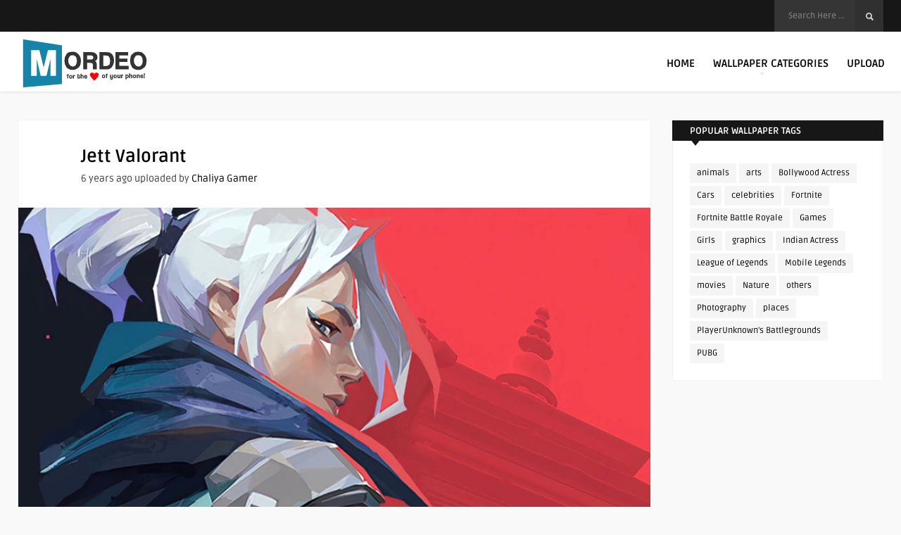

--- FILE ---
content_type: text/html; charset=UTF-8
request_url: https://www.mordeo.org/wallpapers/jett-valorant/
body_size: 13394
content:
<!DOCTYPE HTML>
<html lang="en-US">
<head>
<meta name="p:domain_verify" content="1c4328bcaad7f840eee0298349966acb"/>
<meta name="google-site-verification" content="gcfd0AhC_P-_UzMsC72d4zkGau2_mKqhven05B89if0" />
<meta name="msvalidate.01" content="C18590EB6DBE60CB948634E4D7D75145" />
<meta name="p:domain_verify" content="a83bd5d832e7ccb93ccb41bf970e1620"/>
<!-- Clarity tracking code for https://www.mordeo.org/ -->
<script>
    (function(c,l,a,r,i,t,y){
        c[a]=c[a]||function(){(c[a].q=c[a].q||[]).push(arguments)};
        t=l.createElement(r);t.async=1;t.src="https://www.clarity.ms/tag/"+i+"?ref=bwt";
        y=l.getElementsByTagName(r)[0];y.parentNode.insertBefore(t,y);
    })(window, document, "clarity", "script", "r7e13dmql1");
</script>

	<!-- Meta Tags -->
	<meta http-equiv="Content-Type" content="text/html; charset=UTF-8" />
	
	<!-- Title -->
	<title>Jett Valorant 4K Ultra HD Mobile Wallpaper for iPhone &amp; Android</title>    

    <!-- Mobile Device Meta -->
    <meta name='viewport' content='width=device-width, initial-scale=1, maximum-scale=2, minimal-ui' /> 
    
    <!-- The HTML5 Shim for older browsers (mostly older versions of IE). -->
	<!--[if IE]> <script src="https://www.mordeo.org/files/themes/mag-wp/js/html5.js"></script> <![endif]--><!--[if IE 9]><style type="text/css">.logo, header .sticky .logo  { margin-top: 0 !important; } </style><![endif]--> <!--[if IE 8]><style type="text/css">.logo, header .sticky .logo  { margin-top: 0 !important; } #searchform2  { margin-top: -5px !important;} #searchform2 .buttonicon { margin-top: 5px !important;} </style><![endif]--> 

	<!-- Favicons and rss / pingback -->
    <link rel="alternate" type="application/rss+xml" title="Mordeo RSS Feed" href="https://www.mordeo.org/feed/" />
    <link rel="pingback" href="https://www.mordeo.org/xmlrpc.php" />
    <link rel="shortcut icon" type="image/png" href="https://www.mordeo.org/files/uploads/2016/08/android-icon-36x36.png"/>  

    <!-- Custom style -->
    <style type="text/css">.top-navigation  { background-color: #171717 !important;}.footer-section  { background-color: rgba(30, 31, 32, 0.95) !important; }.copyright  { background-color: rgba(26, 26, 27, 0.8) !important; }a:hover, .popular-words span, .top-social li a, .jquerycssmenu ul li.current_page_item > a, .jquerycssmenu ul li.current-menu-ancestor > a, .jquerycssmenu ul li.current-menu-item > a, .jquerycssmenu ul li.current-menu-parent > a, .jquerycssmenu ul li a:hover, .jquerycssmenu-right ul li.current_page_item > a, .jquerycssmenu-right ul li.current-menu-ancestor > a, .jquerycssmenu-right ul li.current-menu-item > a, .jquerycssmenu-right ul li.current-menu-parent > a, .jquerycssmenu-right ul li a:hover, ul.big-thing li .an-display-author a, .review-box-nr i, .review-box-nr, ul.article_list .review-box-nr, div.feed-info i, .article_list li .an-display-author a, ul.article_list .an-widget-title i, .widget_anthemes_categories li, div.tagcloud span, .widget_archive li, .widget_meta li, #mcTagMap .tagindex h4, #sc_mcTagMap .tagindex h4, .copyright a { color: #2ea3e8 !important;}.popular-words strong, .jquerycssmenu ul li ul li:hover, .jquerycssmenu-right ul li ul li:hover, a.btn-featured:hover, ul.big-thing .article-category, ul.classic-blog .article-category, .wp-pagenavi a:hover, .wp-pagenavi span.current, a.author-nrposts, .entry-btn, .my-paginated-posts span, #newsletter-form input.newsletter-btn, ul.article_list .article-category, #contactform .sendemail, .social-section, footer #wp-calendar tbody td#today, #back-top span { background-color: #2ea3e8 !important;}.p-first-letter p a  { background-color: #2ea3e8;}footer { background: url(); }#mcTagMap .tagindex h4, #sc_mcTagMap .tagindex h4 { border-bottom: 5px solid #2ea3e8 !important;}a.btn-featured:hover { border-color: #2ea3e8 !important;}ul.big-thing .an-widget-title span a, ul.classic-blog .an-content span a, .entry-top span a, div.feed-info strong, ul.article_list .an-widget-title span a, .copyright a  { border-bottom: 1px solid #2ea3e8 !important;}ul.big-thing .arrow-down-cat, ul.classic-blog .arrow-down-cat, ul.article_list .arrow-down-cat { border-top: 8px solid #2ea3e8 !important;}ul.big-thing .article-category i, ul.classic-blog .article-category i, ul.article_list .article-category i  { border-color: #2ea3e8 transparent #2ea3e8 #2ea3e8 !important;}</style>

    <!-- Theme output -->
    <meta name='robots' content='index, follow, max-image-preview:large, max-snippet:-1, max-video-preview:-1' />
	<style>img:is([sizes="auto" i], [sizes^="auto," i]) { contain-intrinsic-size: 3000px 1500px }</style>
	
	<!-- This site is optimized with the Yoast SEO plugin v26.6 - https://yoast.com/wordpress/plugins/seo/ -->
	<meta name="description" content="View and Download Jett Valorant 4K Ultra HD Mobile Wallpaper for free on your mobile phones, android phones and iphones." />
	<link rel="canonical" href="https://www.mordeo.org/wallpapers/jett-valorant/" />
	<meta property="og:locale" content="en_US" />
	<meta property="og:type" content="article" />
	<meta property="og:title" content="Jett Valorant 4K Ultra HD Mobile Wallpaper for iPhone &amp; Android" />
	<meta property="og:description" content="View and Download Jett Valorant 4K Ultra HD Mobile Wallpaper for free on your mobile phones, android phones and iphones." />
	<meta property="og:url" content="https://www.mordeo.org/wallpapers/jett-valorant/" />
	<meta property="og:site_name" content="Mordeo" />
	<meta property="article:published_time" content="2020-06-03T16:23:34+00:00" />
	<meta property="article:modified_time" content="2020-06-03T16:46:43+00:00" />
	<meta property="og:image" content="https://www.mordeo.org/files/uploads/2020/06/Jett-Valorant-4K-Ultra-HD-Mobile-Wallpaper-scaled.jpg" />
	<meta property="og:image:width" content="1440" />
	<meta property="og:image:height" content="2560" />
	<meta property="og:image:type" content="image/jpeg" />
	<meta name="author" content="Chaliya Gamer" />
	<meta name="twitter:card" content="summary_large_image" />
	<meta name="twitter:label1" content="Written by" />
	<meta name="twitter:data1" content="Chaliya Gamer" />
	<script type="application/ld+json" class="yoast-schema-graph">{"@context":"https://schema.org","@graph":[{"@type":"Article","@id":"https://www.mordeo.org/wallpapers/jett-valorant/#article","isPartOf":{"@id":"https://www.mordeo.org/wallpapers/jett-valorant/"},"author":{"name":"Chaliya Gamer","@id":"https://www.mordeo.org/#/schema/person/48bfa66bc904837e94b9a7bb10423ae2"},"headline":"Jett Valorant","datePublished":"2020-06-03T16:23:34+00:00","dateModified":"2020-06-03T16:46:43+00:00","mainEntityOfPage":{"@id":"https://www.mordeo.org/wallpapers/jett-valorant/"},"wordCount":43,"publisher":{"@id":"https://www.mordeo.org/#organization"},"image":{"@id":"https://www.mordeo.org/wallpapers/jett-valorant/#primaryimage"},"thumbnailUrl":"https://www.mordeo.org/files/uploads/2020/06/Jett-Valorant-4K-Ultra-HD-Mobile-Wallpaper-scaled.jpg","keywords":["Valorant"],"articleSection":["Game"],"inLanguage":"en-US"},{"@type":"WebPage","@id":"https://www.mordeo.org/wallpapers/jett-valorant/","url":"https://www.mordeo.org/wallpapers/jett-valorant/","name":"Jett Valorant 4K Ultra HD Mobile Wallpaper for iPhone & Android","isPartOf":{"@id":"https://www.mordeo.org/#website"},"primaryImageOfPage":{"@id":"https://www.mordeo.org/wallpapers/jett-valorant/#primaryimage"},"image":{"@id":"https://www.mordeo.org/wallpapers/jett-valorant/#primaryimage"},"thumbnailUrl":"https://www.mordeo.org/files/uploads/2020/06/Jett-Valorant-4K-Ultra-HD-Mobile-Wallpaper-scaled.jpg","datePublished":"2020-06-03T16:23:34+00:00","dateModified":"2020-06-03T16:46:43+00:00","description":"View and Download Jett Valorant 4K Ultra HD Mobile Wallpaper for free on your mobile phones, android phones and iphones.","breadcrumb":{"@id":"https://www.mordeo.org/wallpapers/jett-valorant/#breadcrumb"},"inLanguage":"en-US","potentialAction":[{"@type":"ReadAction","target":["https://www.mordeo.org/wallpapers/jett-valorant/"]}]},{"@type":"ImageObject","inLanguage":"en-US","@id":"https://www.mordeo.org/wallpapers/jett-valorant/#primaryimage","url":"https://www.mordeo.org/files/uploads/2020/06/Jett-Valorant-4K-Ultra-HD-Mobile-Wallpaper-scaled.jpg","contentUrl":"https://www.mordeo.org/files/uploads/2020/06/Jett-Valorant-4K-Ultra-HD-Mobile-Wallpaper-scaled.jpg","width":1440,"height":2560,"caption":"Jett Valorant 4K Ultra HD Mobile Wallpaper"},{"@type":"BreadcrumbList","@id":"https://www.mordeo.org/wallpapers/jett-valorant/#breadcrumb","itemListElement":[{"@type":"ListItem","position":1,"name":"Home","item":"https://www.mordeo.org/"},{"@type":"ListItem","position":2,"name":"Jett Valorant"}]},{"@type":"WebSite","@id":"https://www.mordeo.org/#website","url":"https://www.mordeo.org/","name":"Mordeo","description":"Free 4K Ultra HD Mobile Wallpapers for iPhone &amp; Android","publisher":{"@id":"https://www.mordeo.org/#organization"},"potentialAction":[{"@type":"SearchAction","target":{"@type":"EntryPoint","urlTemplate":"https://www.mordeo.org/?s={search_term_string}"},"query-input":{"@type":"PropertyValueSpecification","valueRequired":true,"valueName":"search_term_string"}}],"inLanguage":"en-US"},{"@type":"Organization","@id":"https://www.mordeo.org/#organization","name":"Mordeo","url":"https://www.mordeo.org/","logo":{"@type":"ImageObject","inLanguage":"en-US","@id":"https://www.mordeo.org/#/schema/logo/image/","url":"https://www.mordeo.org/files/uploads/2016/08/main.png","contentUrl":"https://www.mordeo.org/files/uploads/2016/08/main.png","width":200,"height":85,"caption":"Mordeo"},"image":{"@id":"https://www.mordeo.org/#/schema/logo/image/"}},{"@type":"Person","@id":"https://www.mordeo.org/#/schema/person/48bfa66bc904837e94b9a7bb10423ae2","name":"Chaliya Gamer","image":{"@type":"ImageObject","inLanguage":"en-US","@id":"https://www.mordeo.org/#/schema/person/image/","url":"https://secure.gravatar.com/avatar/a010c7d95d667dfdb62f3ace0f6aaa408ee0102b96a799b50b35ea3b1447486b?s=96&d=blank&r=g","contentUrl":"https://secure.gravatar.com/avatar/a010c7d95d667dfdb62f3ace0f6aaa408ee0102b96a799b50b35ea3b1447486b?s=96&d=blank&r=g","caption":"Chaliya Gamer"},"url":"https://www.mordeo.org/wallpapers/author/chaliyagamer/"}]}</script>
	<!-- / Yoast SEO plugin. -->


<link rel='dns-prefetch' href='//fonts.googleapis.com' />
<link rel='stylesheet' id='wp-block-library-css' href='https://www.mordeo.org/wp-includes/css/dist/block-library/style.min.css' type='text/css' media='all' />
<style id='classic-theme-styles-inline-css' type='text/css'>
/*! This file is auto-generated */
.wp-block-button__link{color:#fff;background-color:#32373c;border-radius:9999px;box-shadow:none;text-decoration:none;padding:calc(.667em + 2px) calc(1.333em + 2px);font-size:1.125em}.wp-block-file__button{background:#32373c;color:#fff;text-decoration:none}
</style>
<style id='global-styles-inline-css' type='text/css'>
:root{--wp--preset--aspect-ratio--square: 1;--wp--preset--aspect-ratio--4-3: 4/3;--wp--preset--aspect-ratio--3-4: 3/4;--wp--preset--aspect-ratio--3-2: 3/2;--wp--preset--aspect-ratio--2-3: 2/3;--wp--preset--aspect-ratio--16-9: 16/9;--wp--preset--aspect-ratio--9-16: 9/16;--wp--preset--color--black: #000000;--wp--preset--color--cyan-bluish-gray: #abb8c3;--wp--preset--color--white: #ffffff;--wp--preset--color--pale-pink: #f78da7;--wp--preset--color--vivid-red: #cf2e2e;--wp--preset--color--luminous-vivid-orange: #ff6900;--wp--preset--color--luminous-vivid-amber: #fcb900;--wp--preset--color--light-green-cyan: #7bdcb5;--wp--preset--color--vivid-green-cyan: #00d084;--wp--preset--color--pale-cyan-blue: #8ed1fc;--wp--preset--color--vivid-cyan-blue: #0693e3;--wp--preset--color--vivid-purple: #9b51e0;--wp--preset--gradient--vivid-cyan-blue-to-vivid-purple: linear-gradient(135deg,rgba(6,147,227,1) 0%,rgb(155,81,224) 100%);--wp--preset--gradient--light-green-cyan-to-vivid-green-cyan: linear-gradient(135deg,rgb(122,220,180) 0%,rgb(0,208,130) 100%);--wp--preset--gradient--luminous-vivid-amber-to-luminous-vivid-orange: linear-gradient(135deg,rgba(252,185,0,1) 0%,rgba(255,105,0,1) 100%);--wp--preset--gradient--luminous-vivid-orange-to-vivid-red: linear-gradient(135deg,rgba(255,105,0,1) 0%,rgb(207,46,46) 100%);--wp--preset--gradient--very-light-gray-to-cyan-bluish-gray: linear-gradient(135deg,rgb(238,238,238) 0%,rgb(169,184,195) 100%);--wp--preset--gradient--cool-to-warm-spectrum: linear-gradient(135deg,rgb(74,234,220) 0%,rgb(151,120,209) 20%,rgb(207,42,186) 40%,rgb(238,44,130) 60%,rgb(251,105,98) 80%,rgb(254,248,76) 100%);--wp--preset--gradient--blush-light-purple: linear-gradient(135deg,rgb(255,206,236) 0%,rgb(152,150,240) 100%);--wp--preset--gradient--blush-bordeaux: linear-gradient(135deg,rgb(254,205,165) 0%,rgb(254,45,45) 50%,rgb(107,0,62) 100%);--wp--preset--gradient--luminous-dusk: linear-gradient(135deg,rgb(255,203,112) 0%,rgb(199,81,192) 50%,rgb(65,88,208) 100%);--wp--preset--gradient--pale-ocean: linear-gradient(135deg,rgb(255,245,203) 0%,rgb(182,227,212) 50%,rgb(51,167,181) 100%);--wp--preset--gradient--electric-grass: linear-gradient(135deg,rgb(202,248,128) 0%,rgb(113,206,126) 100%);--wp--preset--gradient--midnight: linear-gradient(135deg,rgb(2,3,129) 0%,rgb(40,116,252) 100%);--wp--preset--font-size--small: 13px;--wp--preset--font-size--medium: 20px;--wp--preset--font-size--large: 36px;--wp--preset--font-size--x-large: 42px;--wp--preset--spacing--20: 0.44rem;--wp--preset--spacing--30: 0.67rem;--wp--preset--spacing--40: 1rem;--wp--preset--spacing--50: 1.5rem;--wp--preset--spacing--60: 2.25rem;--wp--preset--spacing--70: 3.38rem;--wp--preset--spacing--80: 5.06rem;--wp--preset--shadow--natural: 6px 6px 9px rgba(0, 0, 0, 0.2);--wp--preset--shadow--deep: 12px 12px 50px rgba(0, 0, 0, 0.4);--wp--preset--shadow--sharp: 6px 6px 0px rgba(0, 0, 0, 0.2);--wp--preset--shadow--outlined: 6px 6px 0px -3px rgba(255, 255, 255, 1), 6px 6px rgba(0, 0, 0, 1);--wp--preset--shadow--crisp: 6px 6px 0px rgba(0, 0, 0, 1);}:where(.is-layout-flex){gap: 0.5em;}:where(.is-layout-grid){gap: 0.5em;}body .is-layout-flex{display: flex;}.is-layout-flex{flex-wrap: wrap;align-items: center;}.is-layout-flex > :is(*, div){margin: 0;}body .is-layout-grid{display: grid;}.is-layout-grid > :is(*, div){margin: 0;}:where(.wp-block-columns.is-layout-flex){gap: 2em;}:where(.wp-block-columns.is-layout-grid){gap: 2em;}:where(.wp-block-post-template.is-layout-flex){gap: 1.25em;}:where(.wp-block-post-template.is-layout-grid){gap: 1.25em;}.has-black-color{color: var(--wp--preset--color--black) !important;}.has-cyan-bluish-gray-color{color: var(--wp--preset--color--cyan-bluish-gray) !important;}.has-white-color{color: var(--wp--preset--color--white) !important;}.has-pale-pink-color{color: var(--wp--preset--color--pale-pink) !important;}.has-vivid-red-color{color: var(--wp--preset--color--vivid-red) !important;}.has-luminous-vivid-orange-color{color: var(--wp--preset--color--luminous-vivid-orange) !important;}.has-luminous-vivid-amber-color{color: var(--wp--preset--color--luminous-vivid-amber) !important;}.has-light-green-cyan-color{color: var(--wp--preset--color--light-green-cyan) !important;}.has-vivid-green-cyan-color{color: var(--wp--preset--color--vivid-green-cyan) !important;}.has-pale-cyan-blue-color{color: var(--wp--preset--color--pale-cyan-blue) !important;}.has-vivid-cyan-blue-color{color: var(--wp--preset--color--vivid-cyan-blue) !important;}.has-vivid-purple-color{color: var(--wp--preset--color--vivid-purple) !important;}.has-black-background-color{background-color: var(--wp--preset--color--black) !important;}.has-cyan-bluish-gray-background-color{background-color: var(--wp--preset--color--cyan-bluish-gray) !important;}.has-white-background-color{background-color: var(--wp--preset--color--white) !important;}.has-pale-pink-background-color{background-color: var(--wp--preset--color--pale-pink) !important;}.has-vivid-red-background-color{background-color: var(--wp--preset--color--vivid-red) !important;}.has-luminous-vivid-orange-background-color{background-color: var(--wp--preset--color--luminous-vivid-orange) !important;}.has-luminous-vivid-amber-background-color{background-color: var(--wp--preset--color--luminous-vivid-amber) !important;}.has-light-green-cyan-background-color{background-color: var(--wp--preset--color--light-green-cyan) !important;}.has-vivid-green-cyan-background-color{background-color: var(--wp--preset--color--vivid-green-cyan) !important;}.has-pale-cyan-blue-background-color{background-color: var(--wp--preset--color--pale-cyan-blue) !important;}.has-vivid-cyan-blue-background-color{background-color: var(--wp--preset--color--vivid-cyan-blue) !important;}.has-vivid-purple-background-color{background-color: var(--wp--preset--color--vivid-purple) !important;}.has-black-border-color{border-color: var(--wp--preset--color--black) !important;}.has-cyan-bluish-gray-border-color{border-color: var(--wp--preset--color--cyan-bluish-gray) !important;}.has-white-border-color{border-color: var(--wp--preset--color--white) !important;}.has-pale-pink-border-color{border-color: var(--wp--preset--color--pale-pink) !important;}.has-vivid-red-border-color{border-color: var(--wp--preset--color--vivid-red) !important;}.has-luminous-vivid-orange-border-color{border-color: var(--wp--preset--color--luminous-vivid-orange) !important;}.has-luminous-vivid-amber-border-color{border-color: var(--wp--preset--color--luminous-vivid-amber) !important;}.has-light-green-cyan-border-color{border-color: var(--wp--preset--color--light-green-cyan) !important;}.has-vivid-green-cyan-border-color{border-color: var(--wp--preset--color--vivid-green-cyan) !important;}.has-pale-cyan-blue-border-color{border-color: var(--wp--preset--color--pale-cyan-blue) !important;}.has-vivid-cyan-blue-border-color{border-color: var(--wp--preset--color--vivid-cyan-blue) !important;}.has-vivid-purple-border-color{border-color: var(--wp--preset--color--vivid-purple) !important;}.has-vivid-cyan-blue-to-vivid-purple-gradient-background{background: var(--wp--preset--gradient--vivid-cyan-blue-to-vivid-purple) !important;}.has-light-green-cyan-to-vivid-green-cyan-gradient-background{background: var(--wp--preset--gradient--light-green-cyan-to-vivid-green-cyan) !important;}.has-luminous-vivid-amber-to-luminous-vivid-orange-gradient-background{background: var(--wp--preset--gradient--luminous-vivid-amber-to-luminous-vivid-orange) !important;}.has-luminous-vivid-orange-to-vivid-red-gradient-background{background: var(--wp--preset--gradient--luminous-vivid-orange-to-vivid-red) !important;}.has-very-light-gray-to-cyan-bluish-gray-gradient-background{background: var(--wp--preset--gradient--very-light-gray-to-cyan-bluish-gray) !important;}.has-cool-to-warm-spectrum-gradient-background{background: var(--wp--preset--gradient--cool-to-warm-spectrum) !important;}.has-blush-light-purple-gradient-background{background: var(--wp--preset--gradient--blush-light-purple) !important;}.has-blush-bordeaux-gradient-background{background: var(--wp--preset--gradient--blush-bordeaux) !important;}.has-luminous-dusk-gradient-background{background: var(--wp--preset--gradient--luminous-dusk) !important;}.has-pale-ocean-gradient-background{background: var(--wp--preset--gradient--pale-ocean) !important;}.has-electric-grass-gradient-background{background: var(--wp--preset--gradient--electric-grass) !important;}.has-midnight-gradient-background{background: var(--wp--preset--gradient--midnight) !important;}.has-small-font-size{font-size: var(--wp--preset--font-size--small) !important;}.has-medium-font-size{font-size: var(--wp--preset--font-size--medium) !important;}.has-large-font-size{font-size: var(--wp--preset--font-size--large) !important;}.has-x-large-font-size{font-size: var(--wp--preset--font-size--x-large) !important;}
:where(.wp-block-post-template.is-layout-flex){gap: 1.25em;}:where(.wp-block-post-template.is-layout-grid){gap: 1.25em;}
:where(.wp-block-columns.is-layout-flex){gap: 2em;}:where(.wp-block-columns.is-layout-grid){gap: 2em;}
:root :where(.wp-block-pullquote){font-size: 1.5em;line-height: 1.6;}
</style>
<link data-minify="1" rel='stylesheet' id='anthemes_shortcode_styles-css' href='https://www.mordeo.org/files/cache/min/1/files/plugins/anthemes-shortcodes/includes/css/anthemes-shortcodes.css?ver=1760611416' type='text/css' media='all' />
<link data-minify="1" rel='stylesheet' id='lana-downloads-manager-css' href='https://www.mordeo.org/files/cache/min/1/files/plugins/lana-downloads-manager/assets/css/lana-downloads-manager.css?ver=1760611416' type='text/css' media='all' />
<link data-minify="1" rel='stylesheet' id='parent-style-css' href='https://www.mordeo.org/files/cache/min/1/files/themes/mag-wp/style.css?ver=1760611416' type='text/css' media='all' />
<link rel='stylesheet' id='style-css' href='https://www.mordeo.org/files/themes/mag-wp-child/style.css' type='text/css' media='all' />
<link data-minify="1" rel='stylesheet' id='default-css' href='https://www.mordeo.org/files/cache/min/1/files/themes/mag-wp/css/colors/default.css?ver=1760611416' type='text/css' media='all' />
<link data-minify="1" rel='stylesheet' id='owl-carousel-css-css' href='https://www.mordeo.org/files/cache/min/1/files/themes/mag-wp/owl-carousel/owl.carousel.css?ver=1760611416' type='text/css' media='all' />
<link data-minify="1" rel='stylesheet' id='responsive-css' href='https://www.mordeo.org/files/cache/min/1/files/themes/mag-wp/css/responsive.css?ver=1760611416' type='text/css' media='all' />
<style type="text/css">@font-face {font-family:Ruda;font-style:normal;font-weight:400;src:url(/cf-fonts/s/ruda/5.0.18/cyrillic/400/normal.woff2);unicode-range:U+0301,U+0400-045F,U+0490-0491,U+04B0-04B1,U+2116;font-display:swap;}@font-face {font-family:Ruda;font-style:normal;font-weight:400;src:url(/cf-fonts/s/ruda/5.0.18/vietnamese/400/normal.woff2);unicode-range:U+0102-0103,U+0110-0111,U+0128-0129,U+0168-0169,U+01A0-01A1,U+01AF-01B0,U+0300-0301,U+0303-0304,U+0308-0309,U+0323,U+0329,U+1EA0-1EF9,U+20AB;font-display:swap;}@font-face {font-family:Ruda;font-style:normal;font-weight:400;src:url(/cf-fonts/s/ruda/5.0.18/latin/400/normal.woff2);unicode-range:U+0000-00FF,U+0131,U+0152-0153,U+02BB-02BC,U+02C6,U+02DA,U+02DC,U+0304,U+0308,U+0329,U+2000-206F,U+2074,U+20AC,U+2122,U+2191,U+2193,U+2212,U+2215,U+FEFF,U+FFFD;font-display:swap;}@font-face {font-family:Ruda;font-style:normal;font-weight:400;src:url(/cf-fonts/s/ruda/5.0.18/latin-ext/400/normal.woff2);unicode-range:U+0100-02AF,U+0304,U+0308,U+0329,U+1E00-1E9F,U+1EF2-1EFF,U+2020,U+20A0-20AB,U+20AD-20CF,U+2113,U+2C60-2C7F,U+A720-A7FF;font-display:swap;}@font-face {font-family:Ruda;font-style:normal;font-weight:700;src:url(/cf-fonts/s/ruda/5.0.18/vietnamese/700/normal.woff2);unicode-range:U+0102-0103,U+0110-0111,U+0128-0129,U+0168-0169,U+01A0-01A1,U+01AF-01B0,U+0300-0301,U+0303-0304,U+0308-0309,U+0323,U+0329,U+1EA0-1EF9,U+20AB;font-display:swap;}@font-face {font-family:Ruda;font-style:normal;font-weight:700;src:url(/cf-fonts/s/ruda/5.0.18/cyrillic/700/normal.woff2);unicode-range:U+0301,U+0400-045F,U+0490-0491,U+04B0-04B1,U+2116;font-display:swap;}@font-face {font-family:Ruda;font-style:normal;font-weight:700;src:url(/cf-fonts/s/ruda/5.0.18/latin-ext/700/normal.woff2);unicode-range:U+0100-02AF,U+0304,U+0308,U+0329,U+1E00-1E9F,U+1EF2-1EFF,U+2020,U+20A0-20AB,U+20AD-20CF,U+2113,U+2C60-2C7F,U+A720-A7FF;font-display:swap;}@font-face {font-family:Ruda;font-style:normal;font-weight:700;src:url(/cf-fonts/s/ruda/5.0.18/latin/700/normal.woff2);unicode-range:U+0000-00FF,U+0131,U+0152-0153,U+02BB-02BC,U+02C6,U+02DA,U+02DC,U+0304,U+0308,U+0329,U+2000-206F,U+2074,U+20AC,U+2122,U+2191,U+2193,U+2212,U+2215,U+FEFF,U+FFFD;font-display:swap;}@font-face {font-family:Lato;font-style:normal;font-weight:100;src:url(/cf-fonts/s/lato/5.0.18/latin/100/normal.woff2);unicode-range:U+0000-00FF,U+0131,U+0152-0153,U+02BB-02BC,U+02C6,U+02DA,U+02DC,U+0304,U+0308,U+0329,U+2000-206F,U+2074,U+20AC,U+2122,U+2191,U+2193,U+2212,U+2215,U+FEFF,U+FFFD;font-display:swap;}@font-face {font-family:Lato;font-style:normal;font-weight:100;src:url(/cf-fonts/s/lato/5.0.18/latin-ext/100/normal.woff2);unicode-range:U+0100-02AF,U+0304,U+0308,U+0329,U+1E00-1E9F,U+1EF2-1EFF,U+2020,U+20A0-20AB,U+20AD-20CF,U+2113,U+2C60-2C7F,U+A720-A7FF;font-display:swap;}@font-face {font-family:Lato;font-style:normal;font-weight:300;src:url(/cf-fonts/s/lato/5.0.18/latin-ext/300/normal.woff2);unicode-range:U+0100-02AF,U+0304,U+0308,U+0329,U+1E00-1E9F,U+1EF2-1EFF,U+2020,U+20A0-20AB,U+20AD-20CF,U+2113,U+2C60-2C7F,U+A720-A7FF;font-display:swap;}@font-face {font-family:Lato;font-style:normal;font-weight:300;src:url(/cf-fonts/s/lato/5.0.18/latin/300/normal.woff2);unicode-range:U+0000-00FF,U+0131,U+0152-0153,U+02BB-02BC,U+02C6,U+02DA,U+02DC,U+0304,U+0308,U+0329,U+2000-206F,U+2074,U+20AC,U+2122,U+2191,U+2193,U+2212,U+2215,U+FEFF,U+FFFD;font-display:swap;}@font-face {font-family:Lato;font-style:normal;font-weight:700;src:url(/cf-fonts/s/lato/5.0.18/latin/700/normal.woff2);unicode-range:U+0000-00FF,U+0131,U+0152-0153,U+02BB-02BC,U+02C6,U+02DA,U+02DC,U+0304,U+0308,U+0329,U+2000-206F,U+2074,U+20AC,U+2122,U+2191,U+2193,U+2212,U+2215,U+FEFF,U+FFFD;font-display:swap;}@font-face {font-family:Lato;font-style:normal;font-weight:700;src:url(/cf-fonts/s/lato/5.0.18/latin-ext/700/normal.woff2);unicode-range:U+0100-02AF,U+0304,U+0308,U+0329,U+1E00-1E9F,U+1EF2-1EFF,U+2020,U+20A0-20AB,U+20AD-20CF,U+2113,U+2C60-2C7F,U+A720-A7FF;font-display:swap;}</style>
<link data-minify="1" rel='stylesheet' id='font-awesome-css' href='https://www.mordeo.org/files/cache/min/1/files/themes/mag-wp/css/font-awesome-4.2.0/css/font-awesome.min.css?ver=1760611416' type='text/css' media='all' />
<link data-minify="1" rel='stylesheet' id='fancyboxcss-css' href='https://www.mordeo.org/files/cache/min/1/files/themes/mag-wp/fancybox/jquery.fancybox-1.3.4.css?ver=1760611420' type='text/css' media='all' />
<script type="text/javascript" src="https://www.mordeo.org/wp-includes/js/jquery/jquery.min.js" id="jquery-core-js" data-rocket-defer defer></script>
<script type="text/javascript" src="https://www.mordeo.org/wp-includes/js/jquery/jquery-migrate.min.js" id="jquery-migrate-js" data-rocket-defer defer></script>
<script async src="https://pagead2.googlesyndication.com/pagead/js/adsbygoogle.js?client=ca-pub-7299138709309690"
     crossorigin="anonymous"></script><meta name="generator" content="performance-lab 4.0.0; plugins: webp-uploads">
<meta name="generator" content="webp-uploads 2.6.0">
<link rel="icon" href="https://www.mordeo.org/files/uploads/2022/06/cropped-Fav-Mordeo-32x32.png" sizes="32x32" />
<link rel="icon" href="https://www.mordeo.org/files/uploads/2022/06/cropped-Fav-Mordeo-192x192.png" sizes="192x192" />
<link rel="apple-touch-icon" href="https://www.mordeo.org/files/uploads/2022/06/cropped-Fav-Mordeo-180x180.png" />
<meta name="msapplication-TileImage" content="https://www.mordeo.org/files/uploads/2022/06/cropped-Fav-Mordeo-270x270.png" />
 
    
    

<meta name="generator" content="WP Rocket 3.18.2" data-wpr-features="wpr_defer_js wpr_minify_js wpr_minify_css wpr_preload_links wpr_desktop" /></head>
<body data-rsssl=1  class="wp-singular post-template-default single single-post postid-22176 single-format-standard wp-theme-mag-wp wp-child-theme-mag-wp-child">

<!-- Begin Header -->
<header data-rocket-location-hash="a958a4e02512def1962799edcb763194"> 
    <div data-rocket-location-hash="d885d5da41a60b8b350b36e42338a200" class="top-navigation">
  <div data-rocket-location-hash="2189603987a8610d055d45c527d15b8f" class="wrap-center">
                 

            <!-- search form get_search_form(); -->
            <form id="searchform2" method="get" action="https://www.mordeo.org/">
                <input placeholder="Search Here ..." type="text" name="s" id="s" /><input type="submit" value="Search" class="buttonicon" />
            </form>

            
            <div data-rocket-location-hash="02359f913691b0f71dccb921293d532c" class="clear"></div>           
        </div>
    </div><div data-rocket-location-hash="057a4b3885a4b3cd18af00ca5cc093d5" class="clear"></div>

        <div data-rocket-location-hash="c8fe9bec51ec8fa357f1ef740ee707db" class="main-header">
            <div data-rocket-location-hash="7b96769ddbd5b6dace57990e5498a1c1" class="sticky-on">
                            <!-- Navigation Menu Right -->
                <nav id="myjquerymenu2" class="jquerycssmenu-right">
                    <ul><li id="menu-item-4107" class="menu-item menu-item-type-custom menu-item-object-custom menu-item-4107"><a href="/">Home</a></li>
<li id="menu-item-926" class="menu-item menu-item-type-custom menu-item-object-custom menu-item-has-children menu-item-926"><a href="#">Wallpaper Categories</a>
<ul class="sub-menu">
	<li id="menu-item-4083" class="menu-item menu-item-type-taxonomy menu-item-object-category menu-item-4083"><a href="https://www.mordeo.org/wallpapers/category/abstract/">Abstract</a></li>
	<li id="menu-item-4084" class="menu-item menu-item-type-taxonomy menu-item-object-category menu-item-4084"><a href="https://www.mordeo.org/wallpapers/category/animal/">Animal</a></li>
	<li id="menu-item-4085" class="menu-item menu-item-type-taxonomy menu-item-object-category menu-item-4085"><a href="https://www.mordeo.org/wallpapers/category/anime/">Anime</a></li>
	<li id="menu-item-4086" class="menu-item menu-item-type-taxonomy menu-item-object-category menu-item-4086"><a href="https://www.mordeo.org/wallpapers/category/art-graphics/">Art &#038; Graphic</a></li>
	<li id="menu-item-4087" class="menu-item menu-item-type-taxonomy menu-item-object-category menu-item-4087"><a href="https://www.mordeo.org/wallpapers/category/bike/">Bike</a></li>
	<li id="menu-item-4088" class="menu-item menu-item-type-taxonomy menu-item-object-category menu-item-4088"><a href="https://www.mordeo.org/wallpapers/category/car/">Car</a></li>
	<li id="menu-item-4089" class="menu-item menu-item-type-taxonomy menu-item-object-category menu-item-4089"><a href="https://www.mordeo.org/wallpapers/category/celebrity/">Celebrity</a></li>
	<li id="menu-item-4090" class="menu-item menu-item-type-taxonomy menu-item-object-category menu-item-4090"><a href="https://www.mordeo.org/wallpapers/category/flower/">Flower</a></li>
	<li id="menu-item-4091" class="menu-item menu-item-type-taxonomy menu-item-object-category menu-item-4091"><a href="https://www.mordeo.org/wallpapers/category/food/">Food</a></li>
	<li id="menu-item-4092" class="menu-item menu-item-type-taxonomy menu-item-object-category current-post-ancestor current-menu-parent current-post-parent menu-item-4092"><a href="https://www.mordeo.org/wallpapers/category/game/">Game</a></li>
	<li id="menu-item-4093" class="menu-item menu-item-type-taxonomy menu-item-object-category menu-item-4093"><a href="https://www.mordeo.org/wallpapers/category/girls/">Girls</a></li>
	<li id="menu-item-4094" class="menu-item menu-item-type-taxonomy menu-item-object-category menu-item-4094"><a href="https://www.mordeo.org/wallpapers/category/love/">Love</a></li>
	<li id="menu-item-4095" class="menu-item menu-item-type-taxonomy menu-item-object-category menu-item-4095"><a href="https://www.mordeo.org/wallpapers/category/movie/">Movie</a></li>
	<li id="menu-item-4096" class="menu-item menu-item-type-taxonomy menu-item-object-category menu-item-4096"><a href="https://www.mordeo.org/wallpapers/category/music/">Music</a></li>
	<li id="menu-item-4097" class="menu-item menu-item-type-taxonomy menu-item-object-category menu-item-4097"><a href="https://www.mordeo.org/wallpapers/category/nature/">Nature</a></li>
	<li id="menu-item-4098" class="menu-item menu-item-type-taxonomy menu-item-object-category menu-item-4098"><a href="https://www.mordeo.org/wallpapers/category/others/">Others</a></li>
	<li id="menu-item-4099" class="menu-item menu-item-type-taxonomy menu-item-object-category menu-item-4099"><a href="https://www.mordeo.org/wallpapers/category/people/">People</a></li>
	<li id="menu-item-15804" class="menu-item menu-item-type-taxonomy menu-item-object-category menu-item-15804"><a href="https://www.mordeo.org/wallpapers/category/photography/">Photography</a></li>
	<li id="menu-item-4100" class="menu-item menu-item-type-taxonomy menu-item-object-category menu-item-4100"><a href="https://www.mordeo.org/wallpapers/category/places/">Places</a></li>
	<li id="menu-item-5080" class="menu-item menu-item-type-taxonomy menu-item-object-category menu-item-5080"><a href="https://www.mordeo.org/wallpapers/category/quotes/">Quotes</a></li>
	<li id="menu-item-4101" class="menu-item menu-item-type-taxonomy menu-item-object-category menu-item-4101"><a href="https://www.mordeo.org/wallpapers/category/sports/">Sports</a></li>
	<li id="menu-item-4102" class="menu-item menu-item-type-taxonomy menu-item-object-category menu-item-4102"><a href="https://www.mordeo.org/wallpapers/category/tv-series/">TV &#038; Series</a></li>
	<li id="menu-item-4103" class="menu-item menu-item-type-taxonomy menu-item-object-category menu-item-4103"><a href="https://www.mordeo.org/wallpapers/category/vintage/">Vintage</a></li>
</ul>
</li>
<li id="menu-item-23088" class="menu-item menu-item-type-post_type menu-item-object-page menu-item-23088"><a href="https://www.mordeo.org/upload/">Upload</a></li>
</ul>                </nav><!-- end #myjquerymenu -->

                <!-- logo middle -->
                <a href="https://www.mordeo.org/"><img width="300" height="128"style="float: left;" class="logo" src="/files/uploads/2016/08/main.png" alt="Mordeo" /></a>

            </div><!-- end .sticky-on -->
            <div data-rocket-location-hash="de914fa142326799da6bde8214adef5a" class="clear"></div>
        </div><!-- end .main-header --><div data-rocket-location-hash="716bef2b0b8a12771cfb507038520d9d" class="clear"></div>
</header><!-- end #header -->



      

<!-- Begin Content -->
<div data-rocket-location-hash="f24c0917447a2348efdb6acf3f03895e" class="wrap-fullwidth">


    <div data-rocket-location-hash="168c20079739444da8316bff5338637e" class="single-content">
                <div data-rocket-location-hash="ecc34bb630657516c9fd4a74f63c8ea6" class="entry-top">
		
            
			<h1 class="article-title">Jett Valorant</h1>
            <p>6 years  ago           uploaded by <a href="https://www.mordeo.org/wallpapers/author/chaliyagamer/" title="Posts by Chaliya Gamer" rel="author">Chaliya Gamer</a>			</p>
        </div><div data-rocket-location-hash="e24092760669fca76a942fe7d2b57acf" class="clear"></div>
        
        <article data-rocket-location-hash="15417b4f682c791dfa25f1d5d011e92d">
                        <div class="post post-22176 type-post status-publish format-standard has-post-thumbnail hentry category-game tag-valorant" id="post-22176">

            <div class="media-single-content">
                            <img width="950" height="1689" src="https://www.mordeo.org/files/uploads/2020/06/Jett-Valorant-4K-Ultra-HD-Mobile-Wallpaper-950x1689.jpg" class="attachment-thumbnail-single-image size-thumbnail-single-image wp-post-image" alt="Jett Valorant 4K Ultra HD Mobile Wallpaper" decoding="async" fetchpriority="high" srcset="https://www.mordeo.org/files/uploads/2020/06/Jett-Valorant-4K-Ultra-HD-Mobile-Wallpaper-950x1689.jpg 950w, https://www.mordeo.org/files/uploads/2020/06/Jett-Valorant-4K-Ultra-HD-Mobile-Wallpaper-169x300.jpg 169w, https://www.mordeo.org/files/uploads/2020/06/Jett-Valorant-4K-Ultra-HD-Mobile-Wallpaper-576x1024.jpg 576w, https://www.mordeo.org/files/uploads/2020/06/Jett-Valorant-4K-Ultra-HD-Mobile-Wallpaper-768x1365.jpg 768w, https://www.mordeo.org/files/uploads/2020/06/Jett-Valorant-4K-Ultra-HD-Mobile-Wallpaper-864x1536.jpg 864w, https://www.mordeo.org/files/uploads/2020/06/Jett-Valorant-4K-Ultra-HD-Mobile-Wallpaper-1152x2048.jpg 1152w, https://www.mordeo.org/files/uploads/2020/06/Jett-Valorant-4K-Ultra-HD-Mobile-Wallpaper-283x503.jpg 283w, https://www.mordeo.org/files/uploads/2020/06/Jett-Valorant-4K-Ultra-HD-Mobile-Wallpaper-scaled.jpg 1440w" sizes="(max-width: 950px) 100vw, 950px" />             
            </div><!-- end .media-single-content -->

                    <div class="entry">
                        <!-- entry content -->
                        <div class="p-first-letter">
                                                                            
                            <p><span id="more-22176"></span></p>
<p style="text-align: center;">Follow the link below to download 4K Ultra HD quality mobile wallpaper &#8220;<em><strong>Jett Valorant</strong></em>&#8221; for free on your mobile phones, android phones, and iPhones.</p>
<p style="text-align: center;"><a href="/download/22178/" class="simplebtn blue" target="_blank">Download Wallpaper In 4K Ultra HD</a>
<p align="center">"<strong>Jett Valorant</strong>" from the "<a href="https://www.mordeo.org/wallpapers/category/game/" rel="category tag">Game</a>" category featuring " &middot; <a href="https://www.mordeo.org/wallpapers/tag/valorant/" rel="tag">Valorant</a>" is uploaded by "<a href="https://www.mordeo.org/wallpapers/author/chaliyagamer/" title="Posts by Chaliya Gamer" rel="author">Chaliya Gamer</a>". This wallpaper is free to download for personal and non-commercial use. With 2160x3840 pixels (<strong>4K Ultra HD Mobile Resolution</strong>), it’s perfectly optimized for most modern smartphones.</p>

                        </div><!-- end .p-first-letter -->
                                                <div data-rocket-location-hash="3e92a05bff140d09db6b60c4e1831977" class="clear"></div>

                        <!-- tags -->
                                                    <div class="ct-size"><div class="entry-btn">Wallpaper Tags:</div><a href="https://www.mordeo.org/wallpapers/tag/valorant/" rel="tag">Valorant</a></div><div class="clear"></div>
                        
                        <!-- categories -->
                                                    <div class="ct-size"><div class="entry-btn">Wallpaper Categories:</div> <a href="https://www.mordeo.org/wallpapers/category/game/" rel="category tag">Game</a></div><div class="clear"></div>
                        						


                       <div class="clear"></div>                        
                    </div>

<!-- end .entry -->
                    <div class="clear"></div> 
            </div><!-- end #post -->
                    </article><!-- end article -->


        

        <!-- Recent and related Articles -->
        <div data-rocket-location-hash="a9854630a9b2da79c081835d01c1a5d9" class="related-box">
            <!-- Related -->
            <div class="one_half">
            <h2 class="title">Related Wallpapers</h2><br><div class="clear"></div>
            <ul class="article_list">
				
                 

              <li>
                  <a href="https://www.mordeo.org/wallpapers/fade-valorant-game/"> <img width="55" height="55" src="https://www.mordeo.org/files/uploads/2025/03/Fade-Valorant-Game-4K-Ultra-HD-Mobile-Wallpaper-55x55.avif" class="attachment-thumbnail-widget-small size-thumbnail-widget-small wp-post-image" alt="Fade Valorant Game 4K Ultra HD Mobile Wallpaper" decoding="async" loading="lazy" srcset="https://www.mordeo.org/files/uploads/2025/03/Fade-Valorant-Game-4K-Ultra-HD-Mobile-Wallpaper-55x55.avif 55w, https://www.mordeo.org/files/uploads/2025/03/Fade-Valorant-Game-4K-Ultra-HD-Mobile-Wallpaper-150x150.avif 150w, https://www.mordeo.org/files/uploads/2025/03/Fade-Valorant-Game-4K-Ultra-HD-Mobile-Wallpaper-180x180.avif 180w" sizes="auto, (max-width: 55px) 100vw, 55px" /> </a>
                  <div class="an-widget-title"  style="margin-left:70px;" >
                    <h3 class="article-title"><a href="https://www.mordeo.org/wallpapers/fade-valorant-game/">Fade Valorant Game</a></h3>
                                          
                    <p>by <a href="https://www.mordeo.org/wallpapers/author/eastern-gaming/" title="Posts by Eastern Gaming" rel="author">Eastern Gaming</a></p>
                  </div>
              </li>

             

              <li>
                  <a href="https://www.mordeo.org/wallpapers/valorant-2025-new-season-game-poster/"> <img width="55" height="55" src="https://www.mordeo.org/files/uploads/2025/02/Valorant-2025-New-Season-Game-Poster-4K-Ultra-HD-Mobile-Phone-Wallpaper-55x55.jpg" class="attachment-thumbnail-widget-small size-thumbnail-widget-small wp-post-image" alt="Valorant 2025 New Season Game Poster 4K Ultra HD Mobile Phone Wallpaper" decoding="async" loading="lazy" srcset="https://www.mordeo.org/files/uploads/2025/02/Valorant-2025-New-Season-Game-Poster-4K-Ultra-HD-Mobile-Phone-Wallpaper-55x55.jpg 55w, https://www.mordeo.org/files/uploads/2025/02/Valorant-2025-New-Season-Game-Poster-4K-Ultra-HD-Mobile-Phone-Wallpaper-150x150.jpg 150w, https://www.mordeo.org/files/uploads/2025/02/Valorant-2025-New-Season-Game-Poster-4K-Ultra-HD-Mobile-Phone-Wallpaper-180x180.jpg 180w" sizes="auto, (max-width: 55px) 100vw, 55px" /> </a>
                  <div class="an-widget-title"  style="margin-left:70px;" >
                    <h3 class="article-title"><a href="https://www.mordeo.org/wallpapers/valorant-2025-new-season-game-poster/">Valorant 2025 New Season Game Poster</a></h3>
                                          
                    <p>by <a href="https://www.mordeo.org/wallpapers/author/chaliyagamer/" title="Posts by Chaliya Gamer" rel="author">Chaliya Gamer</a></p>
                  </div>
              </li>

             

              <li>
                  <a href="https://www.mordeo.org/wallpapers/omen-valorant-defiance/"> <img width="55" height="55" src="https://www.mordeo.org/files/uploads/2024/02/Omen-Valorant-Defiance-55x55.jpg" class="attachment-thumbnail-widget-small size-thumbnail-widget-small wp-post-image" alt="Omen Valorant Defiance 4K Ultra HD Mobile Wallpaper" decoding="async" loading="lazy" srcset="https://www.mordeo.org/files/uploads/2024/02/Omen-Valorant-Defiance-55x55.jpg 55w, https://www.mordeo.org/files/uploads/2024/02/Omen-Valorant-Defiance-150x150.jpg 150w, https://www.mordeo.org/files/uploads/2024/02/Omen-Valorant-Defiance-180x180.jpg 180w" sizes="auto, (max-width: 55px) 100vw, 55px" /> </a>
                  <div class="an-widget-title"  style="margin-left:70px;" >
                    <h3 class="article-title"><a href="https://www.mordeo.org/wallpapers/omen-valorant-defiance/">Omen Valorant Defiance</a></h3>
                                          
                    <p>by <a href="https://www.mordeo.org/wallpapers/author/eastern-gaming/" title="Posts by Eastern Gaming" rel="author">Eastern Gaming</a></p>
                  </div>
              </li>

             

              <li>
                  <a href="https://www.mordeo.org/wallpapers/jokes-over-you-valorant/"> <img width="55" height="55" src="https://www.mordeo.org/files/uploads/2023/03/Jokes-Over-You-Valorant-4K-Ultra-HD-Mobile-Wallpaper-55x55.jpg" class="attachment-thumbnail-widget-small size-thumbnail-widget-small wp-post-image" alt="Jokes Over You Valorant 4K Ultra HD Mobile Wallpaper" decoding="async" loading="lazy" srcset="https://www.mordeo.org/files/uploads/2023/03/Jokes-Over-You-Valorant-4K-Ultra-HD-Mobile-Wallpaper-55x55.jpg 55w, https://www.mordeo.org/files/uploads/2023/03/Jokes-Over-You-Valorant-4K-Ultra-HD-Mobile-Wallpaper-150x150.jpg 150w, https://www.mordeo.org/files/uploads/2023/03/Jokes-Over-You-Valorant-4K-Ultra-HD-Mobile-Wallpaper-180x180.jpg 180w" sizes="auto, (max-width: 55px) 100vw, 55px" /> </a>
                  <div class="an-widget-title"  style="margin-left:70px;" >
                    <h3 class="article-title"><a href="https://www.mordeo.org/wallpapers/jokes-over-you-valorant/">Jokes Over You Valorant</a></h3>
                                          
                    <p>by <a href="https://www.mordeo.org/wallpapers/author/7teen/" title="Posts by 7Teen" rel="author">7Teen</a></p>
                  </div>
              </li>

                        </ul>
            </div><!-- end .one_half_last Related -->
            <div class="clear">
</div>
        </div><!-- end .related-box -->    



        <!-- Comments -->
        <div data-rocket-location-hash="23336bc5d783cbd1b0a87e54e533e621" class="entry-bottom">
                       
            
            <!-- Comments -->
            <div class="comments">
               
            </div>
            <div class="clear"></div>
        </div><!-- end .entry-bottom -->

    </div><!-- end .single-content -->


<!-- Begin Sidebar (right) -->
    <aside class="sidebar">
		
 
<div class="widget widget_anthemes_toptags">	
<h3 class="title">Popular Wallpaper Tags</h3><div class="arrow-down-widget"></div><div class="clear"></div>
  <div class="tagcloud">
   <a href="https://www.mordeo.org/wallpapers/tag/animals/" class="tag-cloud-link tag-link-243 tag-link-position-1" style="font-size: 8.2222222222222pt;" aria-label="animals (90 items)">animals</a>
<a href="https://www.mordeo.org/wallpapers/tag/arts/" class="tag-cloud-link tag-link-245 tag-link-position-2" style="font-size: 10.222222222222pt;" aria-label="arts (110 items)">arts</a>
<a href="https://www.mordeo.org/wallpapers/tag/bollywood-actress/" class="tag-cloud-link tag-link-486 tag-link-position-3" style="font-size: 8pt;" aria-label="Bollywood Actress (88 items)">Bollywood Actress</a>
<a href="https://www.mordeo.org/wallpapers/tag/cars/" class="tag-cloud-link tag-link-241 tag-link-position-4" style="font-size: 10.444444444444pt;" aria-label="Cars (115 items)">Cars</a>
<a href="https://www.mordeo.org/wallpapers/tag/celebrities/" class="tag-cloud-link tag-link-248 tag-link-position-5" style="font-size: 22pt;" aria-label="celebrities (382 items)">celebrities</a>
<a href="https://www.mordeo.org/wallpapers/tag/fortnite/" class="tag-cloud-link tag-link-1000 tag-link-position-6" style="font-size: 18pt;" aria-label="Fortnite (252 items)">Fortnite</a>
<a href="https://www.mordeo.org/wallpapers/tag/fortnite-battle-royale/" class="tag-cloud-link tag-link-510 tag-link-position-7" style="font-size: 15.777777777778pt;" aria-label="Fortnite Battle Royale (198 items)">Fortnite Battle Royale</a>
<a href="https://www.mordeo.org/wallpapers/tag/games/" class="tag-cloud-link tag-link-251 tag-link-position-8" style="font-size: 16.888888888889pt;" aria-label="Games (225 items)">Games</a>
<a href="https://www.mordeo.org/wallpapers/tag/girls/" class="tag-cloud-link tag-link-252 tag-link-position-9" style="font-size: 12.222222222222pt;" aria-label="Girls (137 items)">Girls</a>
<a href="https://www.mordeo.org/wallpapers/tag/graphics/" class="tag-cloud-link tag-link-246 tag-link-position-10" style="font-size: 10.222222222222pt;" aria-label="graphics (111 items)">graphics</a>
<a href="https://www.mordeo.org/wallpapers/tag/indian-actress/" class="tag-cloud-link tag-link-281 tag-link-position-11" style="font-size: 14pt;" aria-label="Indian Actress (166 items)">Indian Actress</a>
<a href="https://www.mordeo.org/wallpapers/tag/league-of-legends/" class="tag-cloud-link tag-link-271 tag-link-position-12" style="font-size: 8.4444444444444pt;" aria-label="League of Legends (92 items)">League of Legends</a>
<a href="https://www.mordeo.org/wallpapers/tag/mobile-legends/" class="tag-cloud-link tag-link-268 tag-link-position-13" style="font-size: 13.111111111111pt;" aria-label="Mobile Legends (152 items)">Mobile Legends</a>
<a href="https://www.mordeo.org/wallpapers/tag/movies/" class="tag-cloud-link tag-link-254 tag-link-position-14" style="font-size: 17.555555555556pt;" aria-label="movies (237 items)">movies</a>
<a href="https://www.mordeo.org/wallpapers/tag/nature/" class="tag-cloud-link tag-link-256 tag-link-position-15" style="font-size: 15.333333333333pt;" aria-label="Nature (188 items)">Nature</a>
<a href="https://www.mordeo.org/wallpapers/tag/others/" class="tag-cloud-link tag-link-257 tag-link-position-16" style="font-size: 10.444444444444pt;" aria-label="others (113 items)">others</a>
<a href="https://www.mordeo.org/wallpapers/tag/photography/" class="tag-cloud-link tag-link-641 tag-link-position-17" style="font-size: 11.777777777778pt;" aria-label="Photography (130 items)">Photography</a>
<a href="https://www.mordeo.org/wallpapers/tag/places/" class="tag-cloud-link tag-link-259 tag-link-position-18" style="font-size: 12.666666666667pt;" aria-label="places (143 items)">places</a>
<a href="https://www.mordeo.org/wallpapers/tag/playerunknowns-battlegrounds/" class="tag-cloud-link tag-link-474 tag-link-position-19" style="font-size: 17.777777777778pt;" aria-label="PlayerUnknown&#039;s Battlegrounds (246 items)">PlayerUnknown&#039;s Battlegrounds</a>
<a href="https://www.mordeo.org/wallpapers/tag/pubg/" class="tag-cloud-link tag-link-475 tag-link-position-20" style="font-size: 19.777777777778pt;" aria-label="PUBG (298 items)">PUBG</a>   <div class="clear"></div>
  </div>

  </div>  
</aside>    <!-- end #sidebar  (right) -->
        

    <div class="clear"></div>
</div><!-- end .wrap-fullwidth  -->

 

<!-- Begin Footer -->
<footer data-rocket-location-hash="a9ef3f2b79d6cd97832c39c647bc06ed">
<script async data-id="100986342" src="//static.getclicky.com/js"></script>

  <div data-rocket-location-hash="49efdc98fa364a1ab0baf1628e9a0c0e" class="footer-section"> 
	

	<div class="clear"></div> 
    </div>

    <div data-rocket-location-hash="b8cabd6d29b871932b8f0f016ad14272" class="copyright">
        <a href="/privacy">Privacy</a> - <a href="/dmca">DMCA</a> - <a href="/disclaimer">Disclaimer</a> - <a href="/contact">Contact</a><br><br>
© 2016-2026 Mordeo - Website logo, texts & design.<br><br>
<p>Mordeo is a free mobile content sharing community site. Registered users can upload and share their mobile wallpapers in 4K Ultra HD resolution for free. <br>Compatible with all types of smart phone devices including Google Pixel Phones, Samsung Phones, iPhones and many more.</p>
    </div>

	  </div>
</footer><!-- end #footer -->

<!-- Menu & link arrows -->
<script type="text/javascript">window.addEventListener('DOMContentLoaded', function() {var jquerycssmenu={fadesettings:{overduration:0,outduration:100},buildmenu:function(b,a){jQuery(document).ready(function(e){var c=e("#"+b+">ul");var d=c.find("ul").parent();d.each(function(g){var h=e(this);var f=e(this).find("ul:eq(0)");this._dimensions={w:this.offsetWidth,h:this.offsetHeight,subulw:f.outerWidth(),subulh:f.outerHeight()};this.istopheader=h.parents("ul").length==1?true:false;f.css({top:this.istopheader?this._dimensions.h+"px":0});h.children("a:eq(0)").css(this.istopheader?{paddingRight:a.down[2]}:{}).append('<img src="'+(this.istopheader?a.down[1]:a.right[1])+'" class="'+(this.istopheader?a.down[0]:a.right[0])+'" style="border:0;" />');h.hover(function(j){var i=e(this).children("ul:eq(0)");this._offsets={left:e(this).offset().left,top:e(this).offset().top};var k=this.istopheader?0:this._dimensions.w;k=(this._offsets.left+k+this._dimensions.subulw>e(window).width())?(this.istopheader?-this._dimensions.subulw+this._dimensions.w:-this._dimensions.w):k;i.css({left:k+"px"}).fadeIn(jquerycssmenu.fadesettings.overduration)},function(i){e(this).children("ul:eq(0)").fadeOut(jquerycssmenu.fadesettings.outduration)})});c.find("ul").css({display:"none",visibility:"visible"})})}};var arrowimages={down:['downarrowclass', 'https://www.mordeo.org/files/themes/mag-wp/images/menu/arrow-down.png'], right:['rightarrowclass', 'https://www.mordeo.org/files/themes/mag-wp/images/menu/arrow-right.png']}; jquerycssmenu.buildmenu("myjquerymenu", arrowimages); jquerycssmenu.buildmenu("myjquerymenu2", arrowimages);});</script>


<!-- Footer Theme output -->
<script type="speculationrules">
{"prefetch":[{"source":"document","where":{"and":[{"href_matches":"\/*"},{"not":{"href_matches":["\/wp-*.php","\/wp-admin\/*","\/files\/uploads\/*","\/files\/*","\/files\/plugins\/*","\/files\/themes\/mag-wp-child\/*","\/files\/themes\/mag-wp\/*","\/*\\?(.+)"]}},{"not":{"selector_matches":"a[rel~=\"nofollow\"]"}},{"not":{"selector_matches":".no-prefetch, .no-prefetch a"}}]},"eagerness":"conservative"}]}
</script>
<script type="text/javascript" id="rocket-browser-checker-js-after">
/* <![CDATA[ */
"use strict";var _createClass=function(){function defineProperties(target,props){for(var i=0;i<props.length;i++){var descriptor=props[i];descriptor.enumerable=descriptor.enumerable||!1,descriptor.configurable=!0,"value"in descriptor&&(descriptor.writable=!0),Object.defineProperty(target,descriptor.key,descriptor)}}return function(Constructor,protoProps,staticProps){return protoProps&&defineProperties(Constructor.prototype,protoProps),staticProps&&defineProperties(Constructor,staticProps),Constructor}}();function _classCallCheck(instance,Constructor){if(!(instance instanceof Constructor))throw new TypeError("Cannot call a class as a function")}var RocketBrowserCompatibilityChecker=function(){function RocketBrowserCompatibilityChecker(options){_classCallCheck(this,RocketBrowserCompatibilityChecker),this.passiveSupported=!1,this._checkPassiveOption(this),this.options=!!this.passiveSupported&&options}return _createClass(RocketBrowserCompatibilityChecker,[{key:"_checkPassiveOption",value:function(self){try{var options={get passive(){return!(self.passiveSupported=!0)}};window.addEventListener("test",null,options),window.removeEventListener("test",null,options)}catch(err){self.passiveSupported=!1}}},{key:"initRequestIdleCallback",value:function(){!1 in window&&(window.requestIdleCallback=function(cb){var start=Date.now();return setTimeout(function(){cb({didTimeout:!1,timeRemaining:function(){return Math.max(0,50-(Date.now()-start))}})},1)}),!1 in window&&(window.cancelIdleCallback=function(id){return clearTimeout(id)})}},{key:"isDataSaverModeOn",value:function(){return"connection"in navigator&&!0===navigator.connection.saveData}},{key:"supportsLinkPrefetch",value:function(){var elem=document.createElement("link");return elem.relList&&elem.relList.supports&&elem.relList.supports("prefetch")&&window.IntersectionObserver&&"isIntersecting"in IntersectionObserverEntry.prototype}},{key:"isSlowConnection",value:function(){return"connection"in navigator&&"effectiveType"in navigator.connection&&("2g"===navigator.connection.effectiveType||"slow-2g"===navigator.connection.effectiveType)}}]),RocketBrowserCompatibilityChecker}();
/* ]]> */
</script>
<script type="text/javascript" id="rocket-preload-links-js-extra">
/* <![CDATA[ */
var RocketPreloadLinksConfig = {"excludeUris":"\/(?:.+\/)?feed(?:\/(?:.+\/?)?)?$|\/(?:.+\/)?embed\/|\/(index.php\/)?(.*)wp-json(\/.*|$)|\/refer\/|\/go\/|\/recommend\/|\/recommends\/","usesTrailingSlash":"1","imageExt":"jpg|jpeg|gif|png|tiff|bmp|webp|avif|pdf|doc|docx|xls|xlsx|php","fileExt":"jpg|jpeg|gif|png|tiff|bmp|webp|avif|pdf|doc|docx|xls|xlsx|php|html|htm","siteUrl":"https:\/\/www.mordeo.org","onHoverDelay":"100","rateThrottle":"3"};
/* ]]> */
</script>
<script type="text/javascript" id="rocket-preload-links-js-after">
/* <![CDATA[ */
(function() {
"use strict";var r="function"==typeof Symbol&&"symbol"==typeof Symbol.iterator?function(e){return typeof e}:function(e){return e&&"function"==typeof Symbol&&e.constructor===Symbol&&e!==Symbol.prototype?"symbol":typeof e},e=function(){function i(e,t){for(var n=0;n<t.length;n++){var i=t[n];i.enumerable=i.enumerable||!1,i.configurable=!0,"value"in i&&(i.writable=!0),Object.defineProperty(e,i.key,i)}}return function(e,t,n){return t&&i(e.prototype,t),n&&i(e,n),e}}();function i(e,t){if(!(e instanceof t))throw new TypeError("Cannot call a class as a function")}var t=function(){function n(e,t){i(this,n),this.browser=e,this.config=t,this.options=this.browser.options,this.prefetched=new Set,this.eventTime=null,this.threshold=1111,this.numOnHover=0}return e(n,[{key:"init",value:function(){!this.browser.supportsLinkPrefetch()||this.browser.isDataSaverModeOn()||this.browser.isSlowConnection()||(this.regex={excludeUris:RegExp(this.config.excludeUris,"i"),images:RegExp(".("+this.config.imageExt+")$","i"),fileExt:RegExp(".("+this.config.fileExt+")$","i")},this._initListeners(this))}},{key:"_initListeners",value:function(e){-1<this.config.onHoverDelay&&document.addEventListener("mouseover",e.listener.bind(e),e.listenerOptions),document.addEventListener("mousedown",e.listener.bind(e),e.listenerOptions),document.addEventListener("touchstart",e.listener.bind(e),e.listenerOptions)}},{key:"listener",value:function(e){var t=e.target.closest("a"),n=this._prepareUrl(t);if(null!==n)switch(e.type){case"mousedown":case"touchstart":this._addPrefetchLink(n);break;case"mouseover":this._earlyPrefetch(t,n,"mouseout")}}},{key:"_earlyPrefetch",value:function(t,e,n){var i=this,r=setTimeout(function(){if(r=null,0===i.numOnHover)setTimeout(function(){return i.numOnHover=0},1e3);else if(i.numOnHover>i.config.rateThrottle)return;i.numOnHover++,i._addPrefetchLink(e)},this.config.onHoverDelay);t.addEventListener(n,function e(){t.removeEventListener(n,e,{passive:!0}),null!==r&&(clearTimeout(r),r=null)},{passive:!0})}},{key:"_addPrefetchLink",value:function(i){return this.prefetched.add(i.href),new Promise(function(e,t){var n=document.createElement("link");n.rel="prefetch",n.href=i.href,n.onload=e,n.onerror=t,document.head.appendChild(n)}).catch(function(){})}},{key:"_prepareUrl",value:function(e){if(null===e||"object"!==(void 0===e?"undefined":r(e))||!1 in e||-1===["http:","https:"].indexOf(e.protocol))return null;var t=e.href.substring(0,this.config.siteUrl.length),n=this._getPathname(e.href,t),i={original:e.href,protocol:e.protocol,origin:t,pathname:n,href:t+n};return this._isLinkOk(i)?i:null}},{key:"_getPathname",value:function(e,t){var n=t?e.substring(this.config.siteUrl.length):e;return n.startsWith("/")||(n="/"+n),this._shouldAddTrailingSlash(n)?n+"/":n}},{key:"_shouldAddTrailingSlash",value:function(e){return this.config.usesTrailingSlash&&!e.endsWith("/")&&!this.regex.fileExt.test(e)}},{key:"_isLinkOk",value:function(e){return null!==e&&"object"===(void 0===e?"undefined":r(e))&&(!this.prefetched.has(e.href)&&e.origin===this.config.siteUrl&&-1===e.href.indexOf("?")&&-1===e.href.indexOf("#")&&!this.regex.excludeUris.test(e.href)&&!this.regex.images.test(e.href))}}],[{key:"run",value:function(){"undefined"!=typeof RocketPreloadLinksConfig&&new n(new RocketBrowserCompatibilityChecker({capture:!0,passive:!0}),RocketPreloadLinksConfig).init()}}]),n}();t.run();
}());
/* ]]> */
</script>
<script type="text/javascript" src="https://www.mordeo.org/wp-includes/js/comment-reply.min.js" id="comment-reply-js" async="async" data-wp-strategy="async"></script>
<script data-minify="1" type="text/javascript" src="https://www.mordeo.org/files/cache/min/1/files/themes/mag-wp/fancybox/jquery.fancybox-1.3.4.pack.js?ver=1760611420" id="fancyboxjs-js" data-rocket-defer defer></script>
<script type="text/javascript" src="https://www.mordeo.org/files/themes/mag-wp/owl-carousel/owl.carousel.min.js" id="owl-carouseljs-js" data-rocket-defer defer></script>
<script data-minify="1" type="text/javascript" src="https://www.mordeo.org/files/cache/min/1/files/themes/mag-wp/js/jquery.main.js?ver=1760611416" id="mainfiles-js" data-rocket-defer defer></script>
<script data-minify="1" type="text/javascript" src="https://www.mordeo.org/files/cache/min/1/files/themes/mag-wp/js/custom.js?ver=1760611416" id="customjs-js" data-rocket-defer defer></script>
<script>var rocket_beacon_data = {"ajax_url":"https:\/\/www.mordeo.org\/wp-admin\/admin-ajax.php","nonce":"ae340dc79c","url":"https:\/\/www.mordeo.org\/wallpapers\/jett-valorant","is_mobile":false,"width_threshold":1600,"height_threshold":700,"delay":500,"debug":null,"status":{"atf":true,"lrc":true},"elements":"img, video, picture, p, main, div, li, svg, section, header, span","lrc_threshold":1800}</script><script data-name="wpr-wpr-beacon" src='https://www.mordeo.org/files/plugins/wp-rocket/assets/js/wpr-beacon.min.js' async></script></body>
</html>
<!-- This website is like a Rocket, isn't it? Performance optimized by WP Rocket. Learn more: https://wp-rocket.me - Debug: cached@1768423605 -->

--- FILE ---
content_type: text/html; charset=utf-8
request_url: https://www.google.com/recaptcha/api2/aframe
body_size: 269
content:
<!DOCTYPE HTML><html><head><meta http-equiv="content-type" content="text/html; charset=UTF-8"></head><body><script nonce="cVPeJ3OSqb5vpzPO3OVMOg">/** Anti-fraud and anti-abuse applications only. See google.com/recaptcha */ try{var clients={'sodar':'https://pagead2.googlesyndication.com/pagead/sodar?'};window.addEventListener("message",function(a){try{if(a.source===window.parent){var b=JSON.parse(a.data);var c=clients[b['id']];if(c){var d=document.createElement('img');d.src=c+b['params']+'&rc='+(localStorage.getItem("rc::a")?sessionStorage.getItem("rc::b"):"");window.document.body.appendChild(d);sessionStorage.setItem("rc::e",parseInt(sessionStorage.getItem("rc::e")||0)+1);localStorage.setItem("rc::h",'1768451993622');}}}catch(b){}});window.parent.postMessage("_grecaptcha_ready", "*");}catch(b){}</script></body></html>

--- FILE ---
content_type: text/css
request_url: https://www.mordeo.org/files/cache/min/1/files/themes/mag-wp/style.css?ver=1760611416
body_size: 6123
content:
html,body,h1,h2,h3,h4,h5,h6,form,li,ul,ol,p,input,select,legend,textarea,fieldset{margin:0;padding:0}ul,ol{list-style-type:none}:focus{outline:0}ins{text-decoration:none}del{text-decoration:line-through}img{border:none}h1,h2,h3,h4,h5,h6{line-height:26px}h1{font-size:26px}h2{font-size:24px}h3{font-size:22px}h4{font-size:20px}h5{font-size:18px}h6{font-size:16px}code,pre{background:url(../../../../../../themes/mag-wp/images/bg_pre.png);font-family:'Helvetica Neue',Helvetica,Arial,sans-serif;font-weight:700;line-height:20px;font-size:12px;display:block;margin:14px 0;overflow:hidden;padding:21px 18px 18px 18px}code:hover,pre:hover{overflow:scroll}strong{font-weight:700}fieldset{border:none}.clear{clear:both;display:block}.clear2{clear:both;display:block}.sleft{float:left}.sright{float:right}iframe{border:0!important}*{margin:0;padding:0;-webkit-appearance:none}html body{font:14px/22px "Ruda",Helvetica,Arial,sans-serif;font-weight:400;-webkit-text-size-adjust:none;overflow-x:hidden}header{width:100%;height:auto;margin:0 auto;position:relative}.main-header{width:1280px;height:85px;margin:0 auto}.sub-header{width:100%;height:auto;margin:0 auto}.wrap-center{width:1280px;height:auto;margin:0 auto}.top-navigation{width:100%;height:45px;margin:0 auto}.wrap-fullwidth{width:1280px;height:auto;margin:40px auto;padding:0 0}.wrap-fullwidth-bg{width:1280px;height:auto;margin:40px auto;padding:10px 0 30px 0}.wrap-fullwidth-bg .entry{width:auto;padding-left:115px;padding-right:115px}.home-content{width:900px;float:left;padding:0 24px}.wrap-content{width:950px;float:left}.single-content{width:948px;float:left;padding:0 0 25px 0}.sidebar{width:300px;float:left;margin-left:30px}#background{display:none;min-width:100%;min-height:100%;top:0;left:0;z-index:-1;position:fixed}#tags2{display:none}.popular-words{width:auto;height:20px;margin:11px 10px 0 0;float:left;text-align:left;font-size:12px!important}.popular-words a{font-weight:700;margin-left:10px;font-size:12px!important}.popular-words strong{text-transform:uppercase;font-size:11px;padding:4px 10px;border-radius:3px}ul.top-social{width:auto;float:right;margin:0 0 0 0}.top-social li{float:left;line-height:15px;font-size:15px;text-align:center}.top-social li a i{padding:15px 6px}.logo{float:none;display:block;width:auto;max-height:85px;margin-left:auto;margin-right:auto}#searchform2{width:auto;height:auto;float:right;margin:0 0 0 20px}#searchform2 #s{font-weight:700;height:45px;font-family:'Ruda',sans-serif;border:none;padding:0 15px 0 20px;font-size:12px}#searchform2 .buttonicon{opacity:.85;width:40px;height:45px;background:url(../../../../../../themes/mag-wp/images/btn_search.png) 3px 5px no-repeat;float:inherit;border:none;text-align:center;font-weight:700;font-size:0}#searchform2 .buttonicon:hover{cursor:pointer;opacity:.85}#s{width:80px;-webkit-transition-duration:400ms;-webkit-transition-property:width;-webkit-transition-timing-function:ease;-moz-transition-duration:400ms;-moz-transition-property:width;-moz-transition-timing-function:ease;-o-transition-duration:400ms;-o-transition-property:width;-o-transition-timing-function:ease;transition-duration:400ms;transition-property:width;transition-timing-function:ease}#s:focus{width:170px;overflow:hidden}ul.dwls_search_results{width:245px!important;z-index:999999!important}ul.search_results li.post_with_thumb a{width:150px!important;float:left;margin-top:3px!important;margin-bottom:0px!important}ul.search_results li{padding:7px 10px 5px 10px!important;font-size:12px!important;line-height:18px!important}.jquerycssmenu i,.jquerycssmenu-right i{padding-right:5px}.jquerycssmenu{font-size:15px;font-weight:700;float:left;margin:22px 0 0 -5px;position:relative}.jquerycssmenu ul li{position:relative;display:inline;float:left;padding:0}.jquerycssmenu ul li a{display:block;text-transform:uppercase;padding:4px 8px 0 8px!important;margin-right:10px;line-height:38px}.jquerycssmenu ul li.current_page_item a{border-radius:3px}.jquerycssmenu ul li.current-menu-ancestor a{border-radius:3px}.jquerycssmenu ul li:hover a{border-radius:3px}.jquerycssmenu ul li.current-menu-item a{border-radius:3px}.jquerycssmenu ul li.current-post-parent a{border-radius:3px}.jquerycssmenu ul li ul{position:absolute;z-index:201;margin-left:-8px;padding:10px 0;display:block;visibility:hidden}.jquerycssmenu ul li ul a:hover{border-radius:0}.jquerycssmenu ul li ul li ul a:hover{border-radius:0}.jquerycssmenu ul li ul li{display:list-item;float:none;font-weight:700}.jquerycssmenu ul li ul li a{padding:8px 0!important}.jquerycssmenu ul li ul li ul{top:0;margin:-10px 0 0 -1px;z-index:100}.jquerycssmenu ul li ul li a{font-size:12px;height:auto;line-height:1.4em;width:160px;margin:0;padding-left:18px!important}.jquerycssmenu-right{font-size:15px;font-weight:700;float:right;margin:22px -20px 0 0;position:relative}.jquerycssmenu-right ul li{position:relative;display:inline;float:left;padding:0}.jquerycssmenu-right ul li a{display:block;text-transform:uppercase;padding:4px 8px 0 8px!important;margin-right:10px;line-height:38px}.jquerycssmenu-right ul li.current_page_item a{border-radius:3px}.jquerycssmenu-right ul li.current-menu-ancestor a{border-radius:3px}.jquerycssmenu-right ul li:hover a{border-radius:3px}.jquerycssmenu-right ul li.current-menu-item a{border-radius:3px}.jquerycssmenu-right ul li.current-post-parent a{border-radius:3px}.jquerycssmenu-right ul li ul{position:absolute;z-index:201;margin-left:-8px;padding:10px 0;display:block;visibility:hidden}.jquerycssmenu-right ul li ul a:hover{border-radius:0}.jquerycssmenu-right ul li ul li ul a:hover{border-radius:0}.jquerycssmenu-right ul li ul li{display:list-item;float:none;font-weight:700}.jquerycssmenu-right ul li ul li a{padding:8px 0!important}.jquerycssmenu-right ul li ul li ul{top:0;margin:-10px 0 0 -1px;z-index:100}.jquerycssmenu-right ul li ul li a{font-size:12px;height:auto;line-height:1.4em;width:160px;margin:0;padding-left:18px!important}.downarrowclass{position:absolute;top:36px;left:39%;opacity:.5}.rightarrowclass{position:absolute;top:14px;right:18px}header .sticky{position:fixed;width:100%;left:0;top:0;z-index:999999!important;border-top:0}header .sticky .sticky-on{width:1280px;height:90px;margin:0 auto}header .sticky.main-header{height:60px}header .sticky .logo{height:60px}header .sticky .jquerycssmenu{margin-top:9px}header .sticky .jquerycssmenu-right{margin-top:9px}ul.classic-blog .sticky{z-index:101!important}.home-728{width:948px;height:auto;margin:0 0 30px -24px;padding-top:30px}.img728{width:728px;height:90px;margin:0 auto}#menu-item-2084 a{color:#E40A39!important;font-weight:700}#featured-slider{width:100%;height:auto}#featured-slider .item{height:550px;width:800px;float:left;margin:6px 3px}#featured-slider .item img{height:550px;width:800px;opacity:.7}#featured-slider .item img:hover{cursor:e-resize}#featured-slider .item:hover img{opacity:.4}#featured-slider .content{cursor:e-resize;width:70%;height:400px;margin:-390px auto 0 auto;position:relative}#featured-slider .content h2{font-family:'Lato',sans-serif;font-size:50px;font-weight:100;text-transform:uppercase;line-height:56px;letter-spacing:-1px}a.btn-featured{-webkit-transition:0.5s;-moz-transition:0.5s;transition:0.5s;margin:25px 0 0 5px;font-size:20px;padding:8px 17px 13px 17px;display:inline-block;font-family:'Lato',sans-serif;border-radius:3px;font-weight:300}a.btn-featured i{padding-left:10px;font-size:14px}#featured-slider .content h2 span{font-weight:700}#featured-boxes{width:100%;height:250px;padding:40px 0}#featured-boxes .img-300{width:300px;height:250px;float:left;margin:0 30px 0 0}.big-thing-box{width:950px;height:auto;float:left}ul.big-thing{width:976px;height:auto;float:left;margin-left:-26px;cursor:e-resize}ul.big-thing li{width:219px;height:auto;margin-left:25px;float:left}ul.big-thing li img{width:100%;height:auto}ul.big-thing li h3{font-size:14px;line-height:20px;margin-top:5px}ul.big-thing .article-category i{float:right;border-style:solid;border-width:11px 5px 11px 10px;margin:-1px -15px -3px 0;height:1px;width:0}ul.big-thing .article-category{position:absolute;margin:-23px 0 0 0;font-size:12px;text-transform:uppercase;padding:1px 10px 0 10px}ul.big-thing .article-category:hover{opacity:.9}ul.big-thing .article-category:hover i{opacity:.9}ul.big-thing .review-box-nr{font-size:12px;float:left;margin-right:10px}ul.big-thing .an-widget-title span{font-size:11px}.post-date{float:left;width:30px;height:30px;text-align:center;position:relative;z-index:101;margin:10px 0 -60px 10px!important;padding:2px 1px}.post-date span.month{font-size:9px;text-transform:uppercase;display:block;position:relative;top:-3px}.post-date span.day{font-size:14px;font-weight:700;position:relative;top:-11px}ul.big-thing .arrow-down-cat{margin:-3px 0 8px 10px;position:relative;width:0;height:0;border-left:8px solid transparent;border-right:8px solid transparent}.line-box{margin-top:20px;margin-bottom:25px}.header_line{height:3px;text-align:center;text-transform:uppercase}.header_line h4.top{width:auto;height:30px;font-size:16px;margin-top:-10px}.header_line h4.top span.white{display:inline-block;padding:0 20px}.header_line h4.top span.gray{display:inline-block;padding:0 20px}.section-top-title h3{font-weight:700;font-size:13px;text-transform:uppercase;padding:2px 10px 1px 25px;margin:0 -25px 0 -25px}.section-top-title ul.top-social{margin:-36px -5px 0 0;float:right}.section-top-title ul.top-social li{font-size:12px}.section-top-title ul.top-social li a:hover{opacity:.7}ul#masonry_list li{height:auto!important;margin-bottom:25px}ul#masonry_list li img{height:auto!important}ul.classic-blog{width:925px;height:auto;float:left;margin:0 0 0 -25px}ul.classic-blog li{width:283px;height:250px;margin-left:25px;float:left}ul.classic-blog li img{width:283px;height:133px}ul.classic-blog li h2{font-size:14px;line-height:20px;margin-top:10px}ul.classic-blog .an-content{padding:0 10px}ul.classic-blog .an-content span{font-size:11px}ul.classic-blog p{margin-top:5px;font-size:13px;color:#000}ul.classic-blog .article-category i{float:right;border-style:solid;border-width:11px 5px 11px 10px;margin:-1px -15px -3px 0;height:1px;width:0}ul.classic-blog .article-category{position:absolute;margin:-30px 0 0 0;font-size:12px;text-transform:uppercase;padding:1px 10px 0 10px}ul.classic-blog .article-category:hover{opacity:.9}ul.classic-blog .article-category:hover i{opacity:.9}ul.classic-blog .arrow-down-cat{margin:-10px 0 8px 10px;position:relative;width:0;height:0;border-left:8px solid transparent;border-right:8px solid transparent}.review-box-nr{font-size:12px;float:left;margin-right:10px}.line-bottom{width:950px;height:1px;float:left;margin:0 0 0 -25px}.wp-pagenavi{float:none;width:100%;text-align:center;padding:20px 0;font-size:15px}.wp-pagenavi a,.wp-pagenavi span{display:inline-block;padding:5px 13px;-webkit-transition:1s;-moz-transition:1s;transition:1s;list-style:none;margin:0;border-radius:2px;-moz-border-radius:2px;-webkit-border-radius:2px;margin-right:1px;font-size:12px;font-weight:700}.wp-pagenavi a:hover{border-radius:2px;-moz-border-radius:2px;-webkit-border-radius:2px}.wp-pagenavi span.current{border-radius:2px;-moz-border-radius:2px;-webkit-border-radius:2px}.defaultpag .sright{margin-left:50px;padding:20px 0}.defaultpag .sleft{padding:20px 0}.archive-header{width:100%;height:auto;padding:15px 0;margin:0 auto 30px auto;text-align:center}.archive-header h3{font-weight:400;font-size:22px}.author-meta{width:100%;height:auto;padding:30px 0 20px 0;margin:-20px 0 30px 0}.author-meta img.avatar{width:100px;height:100px;float:left;width:inherit}.author-info{width:auto;height:auto;margin:0 0 -15px 130px}.author-meta .entry{width:auto;padding:0 50px!important}.author-meta strong{text-transform:uppercase;padding-right:10px}.author-info p{margin:0 0 0 0}.author-info a.author-link{text-decoration:underline;padding-left:8px;font-size:13px}a.author-nrposts{float:left;width:26px;height:26px;margin-right:-30px;position:relative;display:inline-block;text-align:center;font-size:12px;line-height:26px;position:relative}.author-meta ul.author-social-top li{font-size:12px;float:left}.author-meta ul.author-social-top{float:left;margin:0 0 0 -5px}.related-box{width:720px;height:auto;margin:-5px auto 50px auto}.related-box .one_half,.related-box .one_half_last{float:left;width:47%;margin-right:6%}.related-box .one_half_last{margin-right:0}.arrow-down-related{margin:-23px auto 25px auto;width:0;height:0;border-left:8px solid transparent;border-right:8px solid transparent}.related-box h3.title{border-radius:0px!important;text-align:center}.single-728{width:100%;height:auto;margin:50px auto}.img728{width:728px;height:90px;margin:0 auto}img.attachment-thumbnail-single-image{max-width:100%;display:block;margin-left:auto;margin-right:auto;height:auto;margin-bottom:-7px}.entry-top{width:720px;height:auto;margin:0 auto;padding:30px 0;text-align:left}.entry-top span{font-size:12px}h1.article-title{font-size:25px;font-weight:600;line-height:42px}.entry h1.page-title{font-size:36px;font-weight:600;line-height:42px;text-align:center;padding-bottom:10px;margin-bottom:20px;text-decoration:none}.media-single-content{width:100%;height:auto;margin-bottom:10px}.single-gallery{width:750px;height:auto;margin-right:auto;margin-left:auto}.single-gallery img{margin:0 0 -7px 0!important}.single-gallery img:hover{opacity:.9;-webkit-transform:scale(1.1);-moz-transform:scale(1.1);transform:scale(1.1);-webkit-animation:scaleUp 1s ease-in-out forwards;-moz-animation:scaleUp 1s ease-in-out forwards;animation:scaleUp 1s ease-in-out forwards}@-webkit-keyframes scaleUp{to{-webkit-transform:scale(1)}}@-moz-keyframes scaleUp{to{-moz-transform:scale(1)}}@keyframes scaleUp{to{transform:scale(1)}}iframe.single_iframe{max-width:720px;margin-left:auto;margin-right:auto;float:none;display:block}.entry-img-300{width:300px;height:250px;float:right;margin:20px -80px 20px 20px;position:relative}.entry-bottom{width:720px;height:auto;margin:20px auto 10px auto}.single-content h3.title{font-weight:400;text-align:center;font-size:13px;text-transform:uppercase;padding:2px 10px 1px 10px;margin:5px 0 20px 0}.single-content h3.title span{opacity:.8;border-bottom:1px solid #FFF}.entry-btn{font-size:12px;display:inline-block;border-radius:3px;-webkit-border-radius:3px;-moz-border-radius:3px;-ms-border-radius:3px;-o-border-radius:3px;font-weight:700;padding:1px 10px;text-align:center;margin:5px 5px 0 0}.ct-size a{font-size:12px;font-weight:700}.author-left-meta{width:70px;height:100px;float:left;margin:5px 20px 0 0}.author-left-meta img.avatar{width:70px;height:70px}ul.author-social-top{margin-left:2px}ul.author-social-top li{font-size:12px;display:inline-block}ul.author-social-top li a{width:20px;height:20px;display:inline-block}ul.author-social-top li a:hover{opacity:.7}ul.author-social-top li a i{padding-left:3px}.entry{width:720px;height:auto;margin:0 auto 30px auto}.p-first-letter{margin-bottom:30px}.p-first-letter p a{padding:0 5px;font-size:12px}.p-first-letter p a:hover{text-decoration:underline}.entry p{padding:10px 0;font-size:15px;line-height:26px}.entry h1,.entry h2,.entry h3,.entry h4,.entry h5,.entry h6{margin-top:35px;text-decoration:underline}.entry strong{font-weight:700}blockquote{text-align:center;font-weight:400;margin:40px;background:url(../../../../../../themes/mag-wp/images/quotes.png) no-repeat top left;padding:0 0 0 35px}blockquote p{font-size:20px!important;line-height:30px!important;padding-right:25px!important;background:url(../../../../../../themes/mag-wp/images/quotes.png) no-repeat bottom right;font-style:italic}.entry iframe{max-width:100%}.entry embed{max-width:100%}.entry object{max-width:100%}.entry img,.wp-caption{max-width:100%}.entry img,img[class*="align"],img[class*="wp-image-"],img[class*="attachment-"]{height:auto}img.size-full,img.size-large,.wp-post-image,.post-thumbnail img{height:auto;max-width:100%}img.alignleft,.alignleft img{width:inherit!important}img.alignright,.alignright img{width:inherit!important}.alignleft{float:left;margin:20px 20px 10px -80px}.alignright{float:right;margin:20px -80px 10px 20px}.aligncenter{display:block;margin:30px auto 10px auto}.wp-caption img[class*="wp-image-"]{display:block;margin:0}.wp-caption-text{font-size:12px!important;margin-top:-7px;padding:0 10px 0 10px;text-align:center}.wp-caption-text a{background:none!important}a.wp-img-bg-off{background:none!important}.entry th{padding:0;margin-right:2px}.entry li{padding:3px 0 3px 5px}.entry ul{margin:20px 40px;list-style-type:square}.entry ol{margin:20px 40px;list-style-type:decimal}.my-paginated-posts{text-align:center;font-size:10px;margin-bottom:30px}.my-paginated-posts span{padding:3px 6px 3px 6px;border-radius:3px}.my-paginated-posts p{font-size:1.4em}.my-paginated-posts p a{border-radius:3px;font-weight:700;padding:6px 10px;text-decoration:none;margin:0 1px}.my-paginated-posts a:hover{opacity:.8}.sidebar .widget h3.title{font-weight:700;font-size:13px;text-transform:uppercase;padding:2px 10px 1px 25px;margin:0 -25px 0 -25px}.sidebar .widget{border:1px solid rgba(241,241,241,.8);width:250px;padding:0 24px 20px 24px;margin-bottom:30px}.arrow-down-widget{margin:-3px 0 25px 0;width:0;height:0;border-left:8px solid transparent;border-right:8px solid transparent}.social-count-plus{padding-left:5px!important}.widget_socialcountplus{margin-bottom:30px!important;padding-bottom:0px!important}div.feed-info i{display:block;padding:10px 0 0 0}div.feed-info{text-align:center;padding:0 15px 15px 15px}#newsletter-form{padding-bottom:5px}#newsletter-form input{width:100%}#newsletter-form input.newsletter{height:30px;font-weight:700;font-size:12px;text-align:center;margin-bottom:-3px;border-top-left-radius:2px;border-top-right-radius:2px;opacity:.5}#newsletter-form input.newsletter-btn{width:253px;position:relative;font-size:10px;font-weight:600;text-transform:uppercase;padding:8px 0 7px 0;margin:0 0 0 0;text-align:center;border:none;border-bottom-left-radius:3px;border-bottom-right-radius:3px}#newsletter-form input.newsletter-btn:hover{opacity:.85;cursor:pointer}ul.article_list{width:100%;height:auto;border-radius:2px;margin-top:-15px}ul.article_list li{width:auto;height:auto;display:inline-block;padding:15px 0}ul.article_list li img{float:left;margin-bottom:0}ul.article_list li h3{font-size:13px;line-height:18px}ul.article_list .article-category i{float:right;border-style:solid;border-width:11px 5px 11px 10px;margin:-1px -15px -3px 0;height:1px;width:0}ul.article_list .article-category{position:absolute;margin:-23px 0 0 0;font-size:12px;text-transform:uppercase;padding:1px 10px 0 10px}ul.article_list .article-category:hover{opacity:.9}ul.article_list .article-category:hover i{opacity:.9}ul.article_list .arrow-down-cat{margin:-3px 0 8px 10px;position:relative;width:0;height:0;border-left:8px solid transparent;border-right:8px solid transparent}ul.article_list .an-widget-title h3{font-size:14px;line-height:20px;margin-top:10px}ul.article_list .an-widget-title h4{font-size:13px;line-height:18px}ul.article_list .review-box-nr{font-size:12px}ul.article_list .an-widget-title i{font-size:12px;padding-left:2px}ul.article_list .an-widget-title span{font-size:11px}.img-300{width:300px;height:auto;margin:0 0 -27px -25px;padding:0}.widget_anthemes_categories ul{width:275px;margin-top:-10px;margin-left:-25px;display:inline-block}.widget_anthemes_categories li a{font-weight:400}.widget_anthemes_categories li{border-bottom:1px solid rgba(241,241,241,.8);float:left;width:112px;margin-left:25px;line-height:35px;font-size:12px;font-weight:700}.widget_text img{max-width:100%!important}.widget_text select{width:100%;padding:10px 20px}.widget_text option{padding:0 10px}.widget_rss h3 a img{width:10px;height:10px}.widget_rss li{background:url(../../../../../../themes/mag-wp/images/li_minus_gold.png) no-repeat 0 16px;border-bottom:1px solid rgba(241,241,241,.8);display:block;padding:10px 0 10px 20px}.widget_rss li a{font-weight:700}div.widget_tag_cloud{display:inline-block;margin-bottom:10px}div.tagcloud span{font-weight:700}div.tagcloud a{float:left;display:inline-block;padding:3px 10px;list-style:none;border-radius:2px;-moz-border-radius:2px;-webkit-border-radius:2px;margin:0 4px 4px 0;font-size:12px!important;font-weight:400}div.widget_search{padding-bottom:25px!important}div.widget_search #searchform2{float:left;margin:0}div.widget_search #searchform2 #s{width:170px;background-color:#fafafa}div.widget_search #searchform2 #s:focus{width:170px;overflow:hidden}footer div.widget_search{padding-bottom:25px!important}div.widget_search #searchform2 .buttonicon{opacity:1}.widget_recent_entries li{background:url(../../../../../../themes/mag-wp/images/li_minus_green.png) no-repeat 0 16px;border-bottom:1px solid #f0eee9;display:block;padding:10px 0 10px 20px}.widget_recent_entries li:last-child{border:none}.widget_recent_comments li{background:url(../../../../../../themes/mag-wp/images/li_minus_black.png) no-repeat 0 16px;border-bottom:1px solid #f0eee9;display:block;padding:10px 0 10px 20px}.widget_recent_comments li:last-child{border:none}.widget_archive ul{width:275px;margin-top:-10px;margin-left:-25px;display:inline-block}.widget_archive li a{font-weight:400}.widget_archive li{border-bottom:1px solid rgba(241,241,241,.8);float:left;width:112px;margin-left:25px;line-height:35px;font-size:12px;color:#ffd800;font-weight:700}.widget_nav_menu li{background:url(../../../../../../themes/mag-wp/images/li_minus_gold.png) no-repeat 0 16px;border-bottom:1px solid #f0eee9;display:block;padding:10px 0 10px 20px}.widget_nav_menu li:last-child{border:none}div.widget_archive select{width:100%;padding:10px 20px}div.widget_archive option{padding:0 10px}div.widget_nav_menu li ul.sub-menu{margin:-5px 0 -10px 10px;padding:10px 0 0 0}div.widget_nav_menu li ul.sub-menu li{padding:10px 0 10px 20px}.widget_meta ul{list-style-type:circle;width:275px;margin-top:-10px;margin-left:-25px;display:inline-block}.widget_meta li a{font-weight:400}.widget_meta li{border-bottom:1px solid rgba(241,241,241,.8);float:left;width:112px;margin-left:25px;line-height:35px;font-size:12px;color:#ffd800;font-weight:700}.widget_pages li{background:url(../../../../../../themes/mag-wp/images/li_minus_black.png) no-repeat 0 16px;border-bottom:1px solid #f0eee9;display:block;padding:10px 0 10px 20px}.widget_pages li:last-child{border:none}.widget_categories li{background:url(../../../../../../themes/mag-wp/images/li_minus_gold.png) no-repeat 0 16px;border-bottom:1px solid #f0eee9;display:block;padding:10px 0 10px 20px}.widget_categories li:last-child{border:none}div.widget_categories select{width:100%;padding:10px 20px}div.widget_categories option{padding:0 10px}.widget_categories li ul.children{margin:-5px 0 -10px -5px;padding:10px 0 0 0}.widget_categories li ul.children li{padding:10px 0 10px 20px}#wp-calendar{width:100%}#wp-calendar caption{text-align:center;font-weight:700;margin-bottom:10px;color:#333;font-size:15px;padding:0 15px}#wp-calendar thead{font-size:10px}#wp-calendar thead th{padding-bottom:10px}#wp-calendar tbody{color:#aaa}#wp-calendar tbody td{background:#f5f5f5;border:1px solid #fff;text-align:center;padding:5px}#wp-calendar tbody td:hover{background:#fff}#wp-calendar tbody td a{font-weight:700;color:#222;display:block}#wp-calendar tbody td#today{border-radius:4px}#wp-calendar tbody .pad{background:none}#wp-calendar tfoot #next{font-size:10px;text-transform:uppercase;text-align:right}#wp-calendar tfoot #prev{font-size:10px;text-transform:uppercase;padding-top:10px}.nocomments,.nopassword,.must-log-in{text-align:center;padding:15px 0 0 0}ul.comment{width:720px;margin:0 0 50px 0}ul.comment li{display:block;margin:0 0 20px 0;padding:20px 20px 0 20px;border-radius:3px;overflow:hidden}ul.comment li span.comm-avatar{width:20px;height:20px;float:left;margin-right:5px}ul.comment li span.comment-author{margin-right:15px;font-weight:700;text-transform:uppercase;font-size:15px;float:left}ul.comment li span.comment-date{float:left;opacity:.5}.comment-body{padding-bottom:5px}ul.comment li ul.children{margin:20px 0 0 0}.comments{width:720px;float:left;height:auto;margin:0 0 0 0}.comments h3.comment-reply-title{width:auto;height:26px;font-weight:400;border-radius:2px;font-size:13px;text-transform:uppercase;padding:2px 10px 1px 10px;margin:5px 0 0 0}.comments h3.comment-reply-title i{float:right;border-style:solid;border-width:14px 5px 15px 10px;margin:-2px -15px -5px 0;height:0;width:0}.comments h3.comment-reply-title a{font-weight:700;text-decoration:underline}.comments h3.comment-reply-title a#cancel-comment-reply-link{text-decoration:none}.comment-notes{display:none}#commentform{padding:0 6px 20px 0;font-size:11px}#commentform #author,#comment,#email{width:100%;height:40px;font-size:14px;font-weight:700;border-radius:3px}#commentform #sendemail{border:1px solid #FFF;border-radius:3px;-webkit-border-radius:3px;-moz-border-radius:3px;-ms-border-radius:3px;-o-border-radius:3px;font-weight:700;padding:9px 21px;text-align:center;margin:15px 5px -10px 0}#commentform #sendemail:hover{opacity:.85;cursor:pointer}#commentform input,#comment{padding-left:5px}#commentform textarea{-moz-resize:vertical;resize:vertical}#commentform #comment:hover{height:100px;-webkit-transition:1s;-moz-transition:1s;transition:1s}#commentform label{display:block;margin-top:10px;font-size:11px;font-weight:700}#commentform label span{font-size:15px}.one_half_c,.one_half_last_c{float:left;width:48%;margin-right:4%}.one_half_last_c{margin-right:0}.one_full_c{float:left;width:100%}#contactform{margin:0 0 10px 0;font-size:11px}#contactform #contactName,#contactform #emaill,#contactform #subject{width:98%;height:40px;font-size:14px;font-weight:700;border-radius:3px}#contactform #subject{width:99%}#contactform textarea{width:99%;height:200px;line-height:22px;font-size:14px;border-radius:3px;font-weight:700;-moz-resize:vertical;resize:vertical}#contactform .sendemail{border-radius:3px;border:1px solid #FFF;-webkit-border-radius:3px;-moz-border-radius:3px;-ms-border-radius:3px;-o-border-radius:3px;font-weight:700;padding:7px 21px;text-align:center;margin:25px 5px -10px 0}#contactform .sendemail:hover{opacity:.85;cursor:pointer}#contactform input,#contactform textarea{padding-left:5px}#contactform label{display:block;margin-top:10px;font-size:11px;font-weight:700}#contactform label span{font-size:15px}#contactform label.error{font-size:11px;text-align:right;margin-top:-20px;padding-right:10px;font-weight:700}form.wpcf7-form{margin:0 0 0 0;font-size:11px}form.wpcf7-form input{width:98%;height:40px;font-size:14px;font-weight:700;border-radius:3px;padding-left:2%}form.wpcf7-form textarea{width:98%;height:200px;line-height:22px;font-size:14px;border-radius:3px;font-weight:700;-moz-resize:vertical;resize:vertical;padding-left:2%}form.wpcf7-form input.wpcf7-submit{width:inherit!important;border-radius:3px;-webkit-border-radius:3px;-moz-border-radius:3px;-ms-border-radius:3px;-o-border-radius:3px;font-weight:700;padding:6px 20px;text-align:center}form.wpcf7-form input.wpcf7-submit:hover{opacity:.85;cursor:pointer}form.wpcf7-form img.ajax-loader{width:inherit!important}form.wpcf7-form .wpcf7-validation-errors{margin-top:-75px;margin-left:-10px;position:relative;border:none}form.wpcf7-form span.wpcf7-form-control-wrap{width:100%!important}#mcTagMap .tagindex h4,#sc_mcTagMap .tagindex h4{font-size:14px;font-weight:700}#mcTagMap .tagindex ul li span.mctagmap_count{float:right!important;opacity:.5}#mcTagMap .tagindex ul li,#sc_mcTagMap .tagindex ul li{font-size:14px}#mcTagMap .holdleft,#sc_mcTagMap .holdleft{width:163px!important}.bbpress img.avatar{width:inherit}.review-final-score h3{margin-top:7px!important}.entry h2.review-box-header{text-decoration:none}.entry .review-final-score h3{text-decoration:none}.entry .review-final-score h4{text-decoration:none}.entry .review-item h5{text-decoration:none;font-weight:700}.review-short-summary p{font-size:13px}footer{width:100%;height:auto;background-size:cover;background-position:center;position:relative}.footer-section{width:100%;height:auto}.social-section{width:100%;height:75px;text-align:center}.wrap-footer{width:1280px;height:auto;margin:0 auto;padding:40px 0 0 0}footer .widget{padding:0 25px 20px 25px;margin-bottom:30px}footer .widget a:hover{opacity:.8}footer .widget h3.title{font-weight:700;font-size:13px;text-transform:uppercase;padding:2px 10px 1px 25px;margin:0 -25px 0 -25px}.copyright{width:100%;height:auto;margin:0 auto;padding:25px 0 20px 0;text-align:center}ul.footer-social{margin-left:auto;margin-right:auto}ul.footer-social li{height:40px;font-size:24px;display:inline-block;margin:27px 5px 0 5px}ul.footer-social li a{text-align:center;padding:5px 10px}#back-top{position:fixed;bottom:10px;right:10px;z-index:999999}#back-top a{width:40px;display:block}#back-top span{width:40px;height:40px;display:block;background:url(../../../../../../themes/mag-wp/images/top.png) -5px -5px;-webkit-border-radius:3px;-moz-border-radius:3px;border-radius:3px;-webkit-transition:1s;-moz-transition:1s;transition:1s}.simplebtn,.smallbtn{display:inline-block;border-radius:3px;-webkit-border-radius:3px;-moz-border-radius:3px;-ms-border-radius:3px;-o-border-radius:3px;font-weight:700;padding:6px 20px;text-align:center;margin:10px 10px 0 0}.smallbtn{padding:0 10px;font-weight:600}.smallbtn a{color:#FFF!important}.smallbtn a:hover{background:inherit!important;text-decoration:underline}.simplebtn:hover{opacity:.85;text-decoration:none!important}.simplebtn i{padding-right:5px}a.simplebtn.blue:hover{background-color:#0099cc!important;color:#FFF!important}a.simplebtn.green:hover{background-color:#7dc34d!important;color:#FFF!important}a.simplebtn.green2:hover{background-color:#0fbe7c!important;color:#FFF!important}a.simplebtn.orange:hover{background-color:#e76b33!important;color:#FFF!important}a.simplebtn.gold:hover{background-color:#ffd62c!important;color:#FFF!important}a.simplebtn.red:hover{background-color:#cc3333!important;color:#FFF!important}a.simplebtn.pink:hover{background-color:#d63f72!important;color:#FFF!important}a.simplebtn.black:hover{background-color:#3b3b3b!important;color:#FFF!important}.simplebtn.blue{background-color:#09c;border:1px solid #0099cc!important;color:#FFF!important;text-shadow:0 -1px 0 #09c}.simplebtn.green{background-color:#7dc34d;border:1px solid #7dc34d!important;color:#FFF!important;text-shadow:0 -1px 0 #7dc34d}.simplebtn.green2{background-color:#0fbe7c;border:1px solid #0fbe7c!important;color:#FFF!important;text-shadow:0 -1px 0 #0fbe7c}.simplebtn.orange{background-color:#e76b33;border:1px solid #e76b33!important;color:#FFF!important;text-shadow:0 -1px 0 #e76b33}.simplebtn.gold{background-color:#ffd62c;border:1px solid #ffd62c!important;color:#FFF!important;text-shadow:0 -1px 0 #ffd62c}.simplebtn.red{background-color:#c33;border:1px solid #cc3333!important;color:#FFF!important;text-shadow:0 -1px 0 #c33}.simplebtn.pink{background-color:#d63f72;border:1px solid #d63f72!important;color:#FFF!important;text-shadow:0 -1px 0 #d63f72}.simplebtn.black{background-color:#3b3b3b;border:1px solid #3b3b3b;color:#FFF!important;text-shadow:0 -1px 0 #3b3b3b}.one_half,.one_half_last{float:left;width:48%;margin-bottom:10px;margin-right:4%}.one_half_last{margin-right:0}.one_third,.one_third_last{float:left;width:30%;margin-bottom:10px;margin-right:5%}.one_third_last{margin-right:0}.one_fourth,.one_fourth_last{float:left;width:23.5%;margin-bottom:10px;margin-right:2%}.one_fourth_last{margin-right:0}.boxinfo{box-shadow:0 0 1px #fafafa,0 2px 2px #fafafa inset;background:#ddecf5;color:#99b1c1;border:1px solid #c3d9e5;padding:15px;margin:15px 0;-moz-border-radius:2px;border-radius:2px;font-weight:700;text-align:center}.boxsucces{box-shadow:0 0 1px #fafafa,0 2px 2px #fafafa inset;background:#e9f6e3;color:#93c088;border:1px solid #ceedc4;padding:15px;margin:15px 0;-moz-border-radius:2px;border-radius:2px;font-weight:700;text-align:center}.boxerror{box-shadow:0 0 1px #fafafa,0 2px 2px #fafafa inset;background:#ffe3e3;color:#cf9494;border:1px solid #fdcdcd;padding:15px;margin:15px 0;-moz-border-radius:2px;border-radius:2px;font-weight:700;text-align:center}.boxnotice{box-shadow:0 0 1px #fafafa,0 2px 2px #fafafa inset;background:#fcf9da;color:#b3ad77;border:1px solid #ebe7bc;padding:15px;margin:15px 0;-moz-border-radius:2px;border-radius:2px;font-weight:700;text-align:center}ul.simplelist li{padding:3px 0 3px 15px;background:url(../../../../../../themes/mag-wp/images/li_arrow.png) no-repeat 0 center;font-weight:600}ul.simplelist{margin:20px 40px;list-style-type:none}ul.minus-blue-list li{padding:3px 0 3px 17px;background:url(../../../../../../themes/mag-wp/images/li_minus_blue.png) no-repeat 0 center;font-weight:600}ul.minus-blue-list{margin:20px 40px;list-style-type:none}ul.minus-green-list li{padding:3px 0 3px 17px;background:url(../../../../../../themes/mag-wp/images/li_minus_green.png) no-repeat 0 center;font-weight:600}ul.minus-green-list{margin:20px 40px;list-style-type:none}ul.minus-orange-list li{padding:3px 0 3px 17px;background:url(../../../../../../themes/mag-wp/images/li_minus_orange.png) no-repeat 0 center;font-weight:600}ul.minus-orange-list{margin:20px 40px;list-style-type:none}ul.minus-gold-list li{padding:3px 0 3px 17px;background:url(../../../../../../themes/mag-wp/images/li_minus_gold.png) no-repeat 0 center;font-weight:600}ul.minus-gold-list{margin:20px 40px;list-style-type:none}ul.minus-black-list li{padding:3px 0 3px 17px;background:url(../../../../../../themes/mag-wp/images/li_minus_black.png) no-repeat 0 center;font-weight:600}ul.minus-black-list{margin:20px 40px;list-style-type:none}